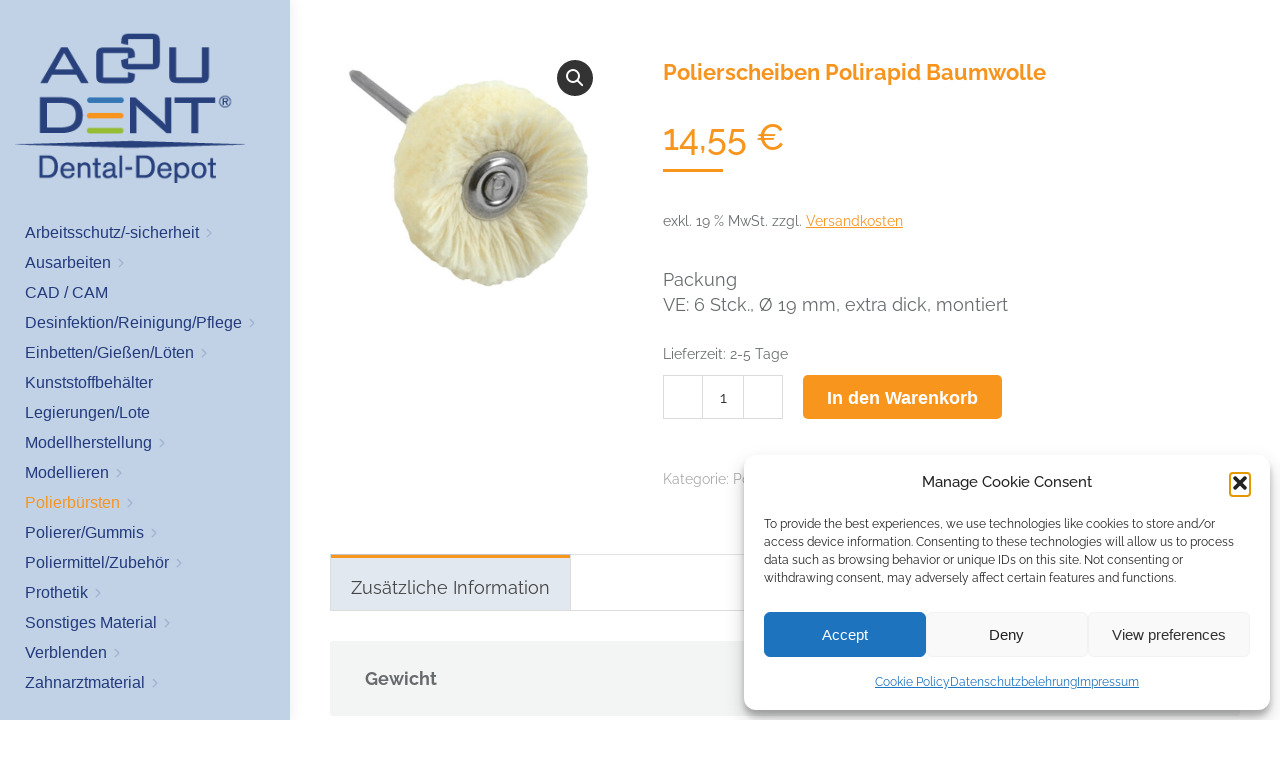

--- FILE ---
content_type: text/html; charset=UTF-8
request_url: https://www.accu-dent.de/produkt/polierscheibenpolirapidbaumwolle-100530/
body_size: 29303
content:
<!DOCTYPE html>
<!--[if !(IE 6) | !(IE 7) | !(IE 8)  ]><!-->
<html lang="de" class="no-js">
<!--<![endif]-->
<head>
	<meta charset="UTF-8" />
				<meta name="viewport" content="width=device-width, initial-scale=1, maximum-scale=1, user-scalable=0"/>
			<meta name="theme-color" content="#f7951d"/>	<link rel="profile" href="https://gmpg.org/xfn/11" />
		<script type="text/javascript">
		/* Google Analytics Opt-Out by WP-Buddy | https://wp-buddy.com/products/plugins/google-analytics-opt-out */
						var gaoop_property = 'UA-5954603-47';
		var gaoop_disable_strs = ['ga-disable-' + gaoop_property];
				for (var index = 0; index < disableStrs.length; index++) {
			if (document.cookie.indexOf(disableStrs[index] + '=true') > -1) {
				window[disableStrs[index]] = true; // for Monster Insights
			}
		}

		function gaoop_analytics_optout() {
			for (var index = 0; index < disableStrs.length; index++) {
				document.cookie = disableStrs[index] + '=true; expires=Thu, 31 Dec 2099 23:59:59 UTC; SameSite=Strict; path=/';
				window[disableStrs[index]] = true; // for Monster Insights
			}
			alert('Danke. Wir haben ein Cookie gesetzt, das verhindert, dass Google Analytics bei Ihrem nächsten Besuch Daten erfasst.');		}
			</script>
	<meta name='robots' content='index, follow, max-image-preview:large, max-snippet:-1, max-video-preview:-1' />

	<!-- This site is optimized with the Yoast SEO plugin v26.7 - https://yoast.com/wordpress/plugins/seo/ -->
	<title>Polierscheiben Polirapid Baumwolle  - ACCU DENT</title>
	<link rel="canonical" href="https://www.accu-dent.de/produkt/polierscheibenpolirapidbaumwolle-100530/" />
	<meta property="og:locale" content="de_DE" />
	<meta property="og:type" content="article" />
	<meta property="og:title" content="Polierscheiben Polirapid Baumwolle  - ACCU DENT" />
	<meta property="og:description" content="VE: 6 Stck., Ø 19 mm, extra dick, montiert" />
	<meta property="og:url" content="https://www.accu-dent.de/produkt/polierscheibenpolirapidbaumwolle-100530/" />
	<meta property="og:site_name" content="ACCU DENT" />
	<meta property="article:modified_time" content="2024-04-08T20:00:13+00:00" />
	<meta name="twitter:card" content="summary_large_image" />
	<script type="application/ld+json" class="yoast-schema-graph">{"@context":"https://schema.org","@graph":[{"@type":"WebPage","@id":"https://www.accu-dent.de/produkt/polierscheibenpolirapidbaumwolle-100530/","url":"https://www.accu-dent.de/produkt/polierscheibenpolirapidbaumwolle-100530/","name":"Polierscheiben Polirapid Baumwolle - ACCU DENT","isPartOf":{"@id":"https://www.accu-dent.de/#website"},"primaryImageOfPage":{"@id":"https://www.accu-dent.de/produkt/polierscheibenpolirapidbaumwolle-100530/#primaryimage"},"image":{"@id":"https://www.accu-dent.de/produkt/polierscheibenpolirapidbaumwolle-100530/#primaryimage"},"thumbnailUrl":"https://www.accu-dent.de/wp-content/uploads/100530.jpg","datePublished":"2019-04-03T03:40:39+00:00","dateModified":"2024-04-08T20:00:13+00:00","breadcrumb":{"@id":"https://www.accu-dent.de/produkt/polierscheibenpolirapidbaumwolle-100530/#breadcrumb"},"inLanguage":"de","potentialAction":[{"@type":"ReadAction","target":["https://www.accu-dent.de/produkt/polierscheibenpolirapidbaumwolle-100530/"]}]},{"@type":"ImageObject","inLanguage":"de","@id":"https://www.accu-dent.de/produkt/polierscheibenpolirapidbaumwolle-100530/#primaryimage","url":"https://www.accu-dent.de/wp-content/uploads/100530.jpg","contentUrl":"https://www.accu-dent.de/wp-content/uploads/100530.jpg","width":600,"height":600},{"@type":"BreadcrumbList","@id":"https://www.accu-dent.de/produkt/polierscheibenpolirapidbaumwolle-100530/#breadcrumb","itemListElement":[{"@type":"ListItem","position":1,"name":"Home","item":"https://www.accu-dent.de/"},{"@type":"ListItem","position":2,"name":"Online-Shop","item":"https://www.accu-dent.de/shop/"},{"@type":"ListItem","position":3,"name":"Polierscheiben Polirapid Baumwolle"}]},{"@type":"WebSite","@id":"https://www.accu-dent.de/#website","url":"https://www.accu-dent.de/","name":"ACCU DENT","description":"Labor- &amp; Praxisbedarf","potentialAction":[{"@type":"SearchAction","target":{"@type":"EntryPoint","urlTemplate":"https://www.accu-dent.de/?s={search_term_string}"},"query-input":{"@type":"PropertyValueSpecification","valueRequired":true,"valueName":"search_term_string"}}],"inLanguage":"de"}]}</script>
	<!-- / Yoast SEO plugin. -->



<link rel="alternate" type="application/rss+xml" title="ACCU DENT &raquo; Feed" href="https://www.accu-dent.de/feed/" />
<link rel="alternate" type="application/rss+xml" title="ACCU DENT &raquo; Kommentar-Feed" href="https://www.accu-dent.de/comments/feed/" />
<link rel="alternate" title="oEmbed (JSON)" type="application/json+oembed" href="https://www.accu-dent.de/wp-json/oembed/1.0/embed?url=https%3A%2F%2Fwww.accu-dent.de%2Fprodukt%2Fpolierscheibenpolirapidbaumwolle-100530%2F" />
<link rel="alternate" title="oEmbed (XML)" type="text/xml+oembed" href="https://www.accu-dent.de/wp-json/oembed/1.0/embed?url=https%3A%2F%2Fwww.accu-dent.de%2Fprodukt%2Fpolierscheibenpolirapidbaumwolle-100530%2F&#038;format=xml" />
<style id='wp-img-auto-sizes-contain-inline-css'>
img:is([sizes=auto i],[sizes^="auto," i]){contain-intrinsic-size:3000px 1500px}
/*# sourceURL=wp-img-auto-sizes-contain-inline-css */
</style>
<style id='wp-emoji-styles-inline-css'>

	img.wp-smiley, img.emoji {
		display: inline !important;
		border: none !important;
		box-shadow: none !important;
		height: 1em !important;
		width: 1em !important;
		margin: 0 0.07em !important;
		vertical-align: -0.1em !important;
		background: none !important;
		padding: 0 !important;
	}
/*# sourceURL=wp-emoji-styles-inline-css */
</style>
<style id='wp-block-library-inline-css'>
:root{--wp-block-synced-color:#7a00df;--wp-block-synced-color--rgb:122,0,223;--wp-bound-block-color:var(--wp-block-synced-color);--wp-editor-canvas-background:#ddd;--wp-admin-theme-color:#007cba;--wp-admin-theme-color--rgb:0,124,186;--wp-admin-theme-color-darker-10:#006ba1;--wp-admin-theme-color-darker-10--rgb:0,107,160.5;--wp-admin-theme-color-darker-20:#005a87;--wp-admin-theme-color-darker-20--rgb:0,90,135;--wp-admin-border-width-focus:2px}@media (min-resolution:192dpi){:root{--wp-admin-border-width-focus:1.5px}}.wp-element-button{cursor:pointer}:root .has-very-light-gray-background-color{background-color:#eee}:root .has-very-dark-gray-background-color{background-color:#313131}:root .has-very-light-gray-color{color:#eee}:root .has-very-dark-gray-color{color:#313131}:root .has-vivid-green-cyan-to-vivid-cyan-blue-gradient-background{background:linear-gradient(135deg,#00d084,#0693e3)}:root .has-purple-crush-gradient-background{background:linear-gradient(135deg,#34e2e4,#4721fb 50%,#ab1dfe)}:root .has-hazy-dawn-gradient-background{background:linear-gradient(135deg,#faaca8,#dad0ec)}:root .has-subdued-olive-gradient-background{background:linear-gradient(135deg,#fafae1,#67a671)}:root .has-atomic-cream-gradient-background{background:linear-gradient(135deg,#fdd79a,#004a59)}:root .has-nightshade-gradient-background{background:linear-gradient(135deg,#330968,#31cdcf)}:root .has-midnight-gradient-background{background:linear-gradient(135deg,#020381,#2874fc)}:root{--wp--preset--font-size--normal:16px;--wp--preset--font-size--huge:42px}.has-regular-font-size{font-size:1em}.has-larger-font-size{font-size:2.625em}.has-normal-font-size{font-size:var(--wp--preset--font-size--normal)}.has-huge-font-size{font-size:var(--wp--preset--font-size--huge)}.has-text-align-center{text-align:center}.has-text-align-left{text-align:left}.has-text-align-right{text-align:right}.has-fit-text{white-space:nowrap!important}#end-resizable-editor-section{display:none}.aligncenter{clear:both}.items-justified-left{justify-content:flex-start}.items-justified-center{justify-content:center}.items-justified-right{justify-content:flex-end}.items-justified-space-between{justify-content:space-between}.screen-reader-text{border:0;clip-path:inset(50%);height:1px;margin:-1px;overflow:hidden;padding:0;position:absolute;width:1px;word-wrap:normal!important}.screen-reader-text:focus{background-color:#ddd;clip-path:none;color:#444;display:block;font-size:1em;height:auto;left:5px;line-height:normal;padding:15px 23px 14px;text-decoration:none;top:5px;width:auto;z-index:100000}html :where(.has-border-color){border-style:solid}html :where([style*=border-top-color]){border-top-style:solid}html :where([style*=border-right-color]){border-right-style:solid}html :where([style*=border-bottom-color]){border-bottom-style:solid}html :where([style*=border-left-color]){border-left-style:solid}html :where([style*=border-width]){border-style:solid}html :where([style*=border-top-width]){border-top-style:solid}html :where([style*=border-right-width]){border-right-style:solid}html :where([style*=border-bottom-width]){border-bottom-style:solid}html :where([style*=border-left-width]){border-left-style:solid}html :where(img[class*=wp-image-]){height:auto;max-width:100%}:where(figure){margin:0 0 1em}html :where(.is-position-sticky){--wp-admin--admin-bar--position-offset:var(--wp-admin--admin-bar--height,0px)}@media screen and (max-width:600px){html :where(.is-position-sticky){--wp-admin--admin-bar--position-offset:0px}}

/*# sourceURL=wp-block-library-inline-css */
</style><link rel='stylesheet' id='wc-blocks-style-css' href='https://www.accu-dent.de/wp-content/plugins/woocommerce/assets/client/blocks/wc-blocks.css?ver=wc-10.4.3' media='all' />
<style id='global-styles-inline-css'>
:root{--wp--preset--aspect-ratio--square: 1;--wp--preset--aspect-ratio--4-3: 4/3;--wp--preset--aspect-ratio--3-4: 3/4;--wp--preset--aspect-ratio--3-2: 3/2;--wp--preset--aspect-ratio--2-3: 2/3;--wp--preset--aspect-ratio--16-9: 16/9;--wp--preset--aspect-ratio--9-16: 9/16;--wp--preset--color--black: #000000;--wp--preset--color--cyan-bluish-gray: #abb8c3;--wp--preset--color--white: #FFF;--wp--preset--color--pale-pink: #f78da7;--wp--preset--color--vivid-red: #cf2e2e;--wp--preset--color--luminous-vivid-orange: #ff6900;--wp--preset--color--luminous-vivid-amber: #fcb900;--wp--preset--color--light-green-cyan: #7bdcb5;--wp--preset--color--vivid-green-cyan: #00d084;--wp--preset--color--pale-cyan-blue: #8ed1fc;--wp--preset--color--vivid-cyan-blue: #0693e3;--wp--preset--color--vivid-purple: #9b51e0;--wp--preset--color--accent: #f7951d;--wp--preset--color--dark-gray: #111;--wp--preset--color--light-gray: #767676;--wp--preset--gradient--vivid-cyan-blue-to-vivid-purple: linear-gradient(135deg,rgb(6,147,227) 0%,rgb(155,81,224) 100%);--wp--preset--gradient--light-green-cyan-to-vivid-green-cyan: linear-gradient(135deg,rgb(122,220,180) 0%,rgb(0,208,130) 100%);--wp--preset--gradient--luminous-vivid-amber-to-luminous-vivid-orange: linear-gradient(135deg,rgb(252,185,0) 0%,rgb(255,105,0) 100%);--wp--preset--gradient--luminous-vivid-orange-to-vivid-red: linear-gradient(135deg,rgb(255,105,0) 0%,rgb(207,46,46) 100%);--wp--preset--gradient--very-light-gray-to-cyan-bluish-gray: linear-gradient(135deg,rgb(238,238,238) 0%,rgb(169,184,195) 100%);--wp--preset--gradient--cool-to-warm-spectrum: linear-gradient(135deg,rgb(74,234,220) 0%,rgb(151,120,209) 20%,rgb(207,42,186) 40%,rgb(238,44,130) 60%,rgb(251,105,98) 80%,rgb(254,248,76) 100%);--wp--preset--gradient--blush-light-purple: linear-gradient(135deg,rgb(255,206,236) 0%,rgb(152,150,240) 100%);--wp--preset--gradient--blush-bordeaux: linear-gradient(135deg,rgb(254,205,165) 0%,rgb(254,45,45) 50%,rgb(107,0,62) 100%);--wp--preset--gradient--luminous-dusk: linear-gradient(135deg,rgb(255,203,112) 0%,rgb(199,81,192) 50%,rgb(65,88,208) 100%);--wp--preset--gradient--pale-ocean: linear-gradient(135deg,rgb(255,245,203) 0%,rgb(182,227,212) 50%,rgb(51,167,181) 100%);--wp--preset--gradient--electric-grass: linear-gradient(135deg,rgb(202,248,128) 0%,rgb(113,206,126) 100%);--wp--preset--gradient--midnight: linear-gradient(135deg,rgb(2,3,129) 0%,rgb(40,116,252) 100%);--wp--preset--font-size--small: 13px;--wp--preset--font-size--medium: 20px;--wp--preset--font-size--large: 36px;--wp--preset--font-size--x-large: 42px;--wp--preset--spacing--20: 0.44rem;--wp--preset--spacing--30: 0.67rem;--wp--preset--spacing--40: 1rem;--wp--preset--spacing--50: 1.5rem;--wp--preset--spacing--60: 2.25rem;--wp--preset--spacing--70: 3.38rem;--wp--preset--spacing--80: 5.06rem;--wp--preset--shadow--natural: 6px 6px 9px rgba(0, 0, 0, 0.2);--wp--preset--shadow--deep: 12px 12px 50px rgba(0, 0, 0, 0.4);--wp--preset--shadow--sharp: 6px 6px 0px rgba(0, 0, 0, 0.2);--wp--preset--shadow--outlined: 6px 6px 0px -3px rgb(255, 255, 255), 6px 6px rgb(0, 0, 0);--wp--preset--shadow--crisp: 6px 6px 0px rgb(0, 0, 0);}:where(.is-layout-flex){gap: 0.5em;}:where(.is-layout-grid){gap: 0.5em;}body .is-layout-flex{display: flex;}.is-layout-flex{flex-wrap: wrap;align-items: center;}.is-layout-flex > :is(*, div){margin: 0;}body .is-layout-grid{display: grid;}.is-layout-grid > :is(*, div){margin: 0;}:where(.wp-block-columns.is-layout-flex){gap: 2em;}:where(.wp-block-columns.is-layout-grid){gap: 2em;}:where(.wp-block-post-template.is-layout-flex){gap: 1.25em;}:where(.wp-block-post-template.is-layout-grid){gap: 1.25em;}.has-black-color{color: var(--wp--preset--color--black) !important;}.has-cyan-bluish-gray-color{color: var(--wp--preset--color--cyan-bluish-gray) !important;}.has-white-color{color: var(--wp--preset--color--white) !important;}.has-pale-pink-color{color: var(--wp--preset--color--pale-pink) !important;}.has-vivid-red-color{color: var(--wp--preset--color--vivid-red) !important;}.has-luminous-vivid-orange-color{color: var(--wp--preset--color--luminous-vivid-orange) !important;}.has-luminous-vivid-amber-color{color: var(--wp--preset--color--luminous-vivid-amber) !important;}.has-light-green-cyan-color{color: var(--wp--preset--color--light-green-cyan) !important;}.has-vivid-green-cyan-color{color: var(--wp--preset--color--vivid-green-cyan) !important;}.has-pale-cyan-blue-color{color: var(--wp--preset--color--pale-cyan-blue) !important;}.has-vivid-cyan-blue-color{color: var(--wp--preset--color--vivid-cyan-blue) !important;}.has-vivid-purple-color{color: var(--wp--preset--color--vivid-purple) !important;}.has-black-background-color{background-color: var(--wp--preset--color--black) !important;}.has-cyan-bluish-gray-background-color{background-color: var(--wp--preset--color--cyan-bluish-gray) !important;}.has-white-background-color{background-color: var(--wp--preset--color--white) !important;}.has-pale-pink-background-color{background-color: var(--wp--preset--color--pale-pink) !important;}.has-vivid-red-background-color{background-color: var(--wp--preset--color--vivid-red) !important;}.has-luminous-vivid-orange-background-color{background-color: var(--wp--preset--color--luminous-vivid-orange) !important;}.has-luminous-vivid-amber-background-color{background-color: var(--wp--preset--color--luminous-vivid-amber) !important;}.has-light-green-cyan-background-color{background-color: var(--wp--preset--color--light-green-cyan) !important;}.has-vivid-green-cyan-background-color{background-color: var(--wp--preset--color--vivid-green-cyan) !important;}.has-pale-cyan-blue-background-color{background-color: var(--wp--preset--color--pale-cyan-blue) !important;}.has-vivid-cyan-blue-background-color{background-color: var(--wp--preset--color--vivid-cyan-blue) !important;}.has-vivid-purple-background-color{background-color: var(--wp--preset--color--vivid-purple) !important;}.has-black-border-color{border-color: var(--wp--preset--color--black) !important;}.has-cyan-bluish-gray-border-color{border-color: var(--wp--preset--color--cyan-bluish-gray) !important;}.has-white-border-color{border-color: var(--wp--preset--color--white) !important;}.has-pale-pink-border-color{border-color: var(--wp--preset--color--pale-pink) !important;}.has-vivid-red-border-color{border-color: var(--wp--preset--color--vivid-red) !important;}.has-luminous-vivid-orange-border-color{border-color: var(--wp--preset--color--luminous-vivid-orange) !important;}.has-luminous-vivid-amber-border-color{border-color: var(--wp--preset--color--luminous-vivid-amber) !important;}.has-light-green-cyan-border-color{border-color: var(--wp--preset--color--light-green-cyan) !important;}.has-vivid-green-cyan-border-color{border-color: var(--wp--preset--color--vivid-green-cyan) !important;}.has-pale-cyan-blue-border-color{border-color: var(--wp--preset--color--pale-cyan-blue) !important;}.has-vivid-cyan-blue-border-color{border-color: var(--wp--preset--color--vivid-cyan-blue) !important;}.has-vivid-purple-border-color{border-color: var(--wp--preset--color--vivid-purple) !important;}.has-vivid-cyan-blue-to-vivid-purple-gradient-background{background: var(--wp--preset--gradient--vivid-cyan-blue-to-vivid-purple) !important;}.has-light-green-cyan-to-vivid-green-cyan-gradient-background{background: var(--wp--preset--gradient--light-green-cyan-to-vivid-green-cyan) !important;}.has-luminous-vivid-amber-to-luminous-vivid-orange-gradient-background{background: var(--wp--preset--gradient--luminous-vivid-amber-to-luminous-vivid-orange) !important;}.has-luminous-vivid-orange-to-vivid-red-gradient-background{background: var(--wp--preset--gradient--luminous-vivid-orange-to-vivid-red) !important;}.has-very-light-gray-to-cyan-bluish-gray-gradient-background{background: var(--wp--preset--gradient--very-light-gray-to-cyan-bluish-gray) !important;}.has-cool-to-warm-spectrum-gradient-background{background: var(--wp--preset--gradient--cool-to-warm-spectrum) !important;}.has-blush-light-purple-gradient-background{background: var(--wp--preset--gradient--blush-light-purple) !important;}.has-blush-bordeaux-gradient-background{background: var(--wp--preset--gradient--blush-bordeaux) !important;}.has-luminous-dusk-gradient-background{background: var(--wp--preset--gradient--luminous-dusk) !important;}.has-pale-ocean-gradient-background{background: var(--wp--preset--gradient--pale-ocean) !important;}.has-electric-grass-gradient-background{background: var(--wp--preset--gradient--electric-grass) !important;}.has-midnight-gradient-background{background: var(--wp--preset--gradient--midnight) !important;}.has-small-font-size{font-size: var(--wp--preset--font-size--small) !important;}.has-medium-font-size{font-size: var(--wp--preset--font-size--medium) !important;}.has-large-font-size{font-size: var(--wp--preset--font-size--large) !important;}.has-x-large-font-size{font-size: var(--wp--preset--font-size--x-large) !important;}
/*# sourceURL=global-styles-inline-css */
</style>

<style id='classic-theme-styles-inline-css'>
/*! This file is auto-generated */
.wp-block-button__link{color:#fff;background-color:#32373c;border-radius:9999px;box-shadow:none;text-decoration:none;padding:calc(.667em + 2px) calc(1.333em + 2px);font-size:1.125em}.wp-block-file__button{background:#32373c;color:#fff;text-decoration:none}
/*# sourceURL=/wp-includes/css/classic-themes.min.css */
</style>
<link rel='stylesheet' id='wp-components-css' href='https://www.accu-dent.de/wp-includes/css/dist/components/style.min.css?ver=003db4ab71802d2b4b8425099e7ab42d' media='all' />
<link rel='stylesheet' id='wp-preferences-css' href='https://www.accu-dent.de/wp-includes/css/dist/preferences/style.min.css?ver=003db4ab71802d2b4b8425099e7ab42d' media='all' />
<link rel='stylesheet' id='wp-block-editor-css' href='https://www.accu-dent.de/wp-includes/css/dist/block-editor/style.min.css?ver=003db4ab71802d2b4b8425099e7ab42d' media='all' />
<link rel='stylesheet' id='popup-maker-block-library-style-css' href='https://www.accu-dent.de/wp-content/plugins/popup-maker/dist/packages/block-library-style.css?ver=dbea705cfafe089d65f1' media='all' />
<link rel='stylesheet' id='formcraft-common-css' href='https://www.accu-dent.de/wp-content/plugins/formcraft3/dist/formcraft-common.css?ver=3.9.12' media='all' />
<link rel='stylesheet' id='formcraft-form-css' href='https://www.accu-dent.de/wp-content/plugins/formcraft3/dist/form.css?ver=3.9.12' media='all' />
<link rel='stylesheet' id='sr7css-css' href='//www.accu-dent.de/wp-content/plugins/revslider/public/css/sr7.css?ver=6.7.40' media='all' />
<link rel='stylesheet' id='photoswipe-css' href='https://www.accu-dent.de/wp-content/plugins/woocommerce/assets/css/photoswipe/photoswipe.min.css?ver=10.4.3' media='all' />
<link rel='stylesheet' id='photoswipe-default-skin-css' href='https://www.accu-dent.de/wp-content/plugins/woocommerce/assets/css/photoswipe/default-skin/default-skin.min.css?ver=10.4.3' media='all' />
<style id='woocommerce-inline-inline-css'>
.woocommerce form .form-row .required { visibility: visible; }
/*# sourceURL=woocommerce-inline-inline-css */
</style>
<link rel='stylesheet' id='cmplz-general-css' href='https://www.accu-dent.de/wp-content/plugins/complianz-gdpr/assets/css/cookieblocker.min.css?ver=1766361313' media='all' />
<link rel='stylesheet' id='the7-font-css' href='https://www.accu-dent.de/wp-content/themes/dt-the7/fonts/icomoon-the7-font/icomoon-the7-font.min.css?ver=14.0.1.1' media='all' />
<link rel='stylesheet' id='the7-awesome-fonts-css' href='https://www.accu-dent.de/wp-content/themes/dt-the7/fonts/FontAwesome/css/all.min.css?ver=14.0.1.1' media='all' />
<link rel='stylesheet' id='the7-awesome-fonts-back-css' href='https://www.accu-dent.de/wp-content/themes/dt-the7/fonts/FontAwesome/back-compat.min.css?ver=14.0.1.1' media='all' />
<link rel='stylesheet' id='the7-Defaults-css' href='https://www.accu-dent.de/wp-content/uploads/smile_fonts/Defaults/Defaults.css?ver=003db4ab71802d2b4b8425099e7ab42d' media='all' />
<link rel='stylesheet' id='dt-web-fonts-css' href='//www.accu-dent.de/wp-content/uploads/omgf/dt-web-fonts/dt-web-fonts.css?ver=1693967198' media='all' />
<link rel='stylesheet' id='dt-main-css' href='https://www.accu-dent.de/wp-content/themes/dt-the7/css/main.min.css?ver=14.0.1.1' media='all' />
<style id='dt-main-inline-css'>
body #load {
  display: block;
  height: 100%;
  overflow: hidden;
  position: fixed;
  width: 100%;
  z-index: 9901;
  opacity: 1;
  visibility: visible;
  transition: all .35s ease-out;
}
.load-wrap {
  width: 100%;
  height: 100%;
  background-position: center center;
  background-repeat: no-repeat;
  text-align: center;
  display: -ms-flexbox;
  display: -ms-flex;
  display: flex;
  -ms-align-items: center;
  -ms-flex-align: center;
  align-items: center;
  -ms-flex-flow: column wrap;
  flex-flow: column wrap;
  -ms-flex-pack: center;
  -ms-justify-content: center;
  justify-content: center;
}
.load-wrap > svg {
  position: absolute;
  top: 50%;
  left: 50%;
  transform: translate(-50%,-50%);
}
#load {
  background: var(--the7-elementor-beautiful-loading-bg,rgba(255,255,255,0.96));
  --the7-beautiful-spinner-color2: var(--the7-beautiful-spinner-color,#f8951e);
}

/*# sourceURL=dt-main-inline-css */
</style>
<link rel='stylesheet' id='the7-custom-scrollbar-css' href='https://www.accu-dent.de/wp-content/themes/dt-the7/lib/custom-scrollbar/custom-scrollbar.min.css?ver=14.0.1.1' media='all' />
<link rel='stylesheet' id='the7-wpbakery-css' href='https://www.accu-dent.de/wp-content/themes/dt-the7/css/wpbakery.min.css?ver=14.0.1.1' media='all' />
<link rel='stylesheet' id='woocommerce-gzd-layout-css' href='https://www.accu-dent.de/wp-content/plugins/woocommerce-germanized/build/static/layout-styles.css?ver=3.20.5' media='all' />
<style id='woocommerce-gzd-layout-inline-css'>
.woocommerce-checkout .shop_table { background-color: #eeeeee; } .product p.deposit-packaging-type { font-size: 1.25em !important; } p.woocommerce-shipping-destination { display: none; }
                .wc-gzd-nutri-score-value-a {
                    background: url(https://www.accu-dent.de/wp-content/plugins/woocommerce-germanized/assets/images/nutri-score-a.svg) no-repeat;
                }
                .wc-gzd-nutri-score-value-b {
                    background: url(https://www.accu-dent.de/wp-content/plugins/woocommerce-germanized/assets/images/nutri-score-b.svg) no-repeat;
                }
                .wc-gzd-nutri-score-value-c {
                    background: url(https://www.accu-dent.de/wp-content/plugins/woocommerce-germanized/assets/images/nutri-score-c.svg) no-repeat;
                }
                .wc-gzd-nutri-score-value-d {
                    background: url(https://www.accu-dent.de/wp-content/plugins/woocommerce-germanized/assets/images/nutri-score-d.svg) no-repeat;
                }
                .wc-gzd-nutri-score-value-e {
                    background: url(https://www.accu-dent.de/wp-content/plugins/woocommerce-germanized/assets/images/nutri-score-e.svg) no-repeat;
                }
            
/*# sourceURL=woocommerce-gzd-layout-inline-css */
</style>
<link rel='stylesheet' id='the7-core-css' href='https://www.accu-dent.de/wp-content/plugins/dt-the7-core/assets/css/post-type.min.css?ver=2.7.12' media='all' />
<link rel='stylesheet' id='the7-css-vars-css' href='https://www.accu-dent.de/wp-content/uploads/the7-css/css-vars.css?ver=d79810383d3a' media='all' />
<link rel='stylesheet' id='dt-custom-css' href='https://www.accu-dent.de/wp-content/uploads/the7-css/custom.css?ver=d79810383d3a' media='all' />
<link rel='stylesheet' id='wc-dt-custom-css' href='https://www.accu-dent.de/wp-content/uploads/the7-css/compatibility/wc-dt-custom.css?ver=d79810383d3a' media='all' />
<link rel='stylesheet' id='dt-media-css' href='https://www.accu-dent.de/wp-content/uploads/the7-css/media.css?ver=d79810383d3a' media='all' />
<link rel='stylesheet' id='the7-mega-menu-css' href='https://www.accu-dent.de/wp-content/uploads/the7-css/mega-menu.css?ver=d79810383d3a' media='all' />
<link rel='stylesheet' id='the7-elements-albums-portfolio-css' href='https://www.accu-dent.de/wp-content/uploads/the7-css/the7-elements-albums-portfolio.css?ver=d79810383d3a' media='all' />
<link rel='stylesheet' id='the7-elements-css' href='https://www.accu-dent.de/wp-content/uploads/the7-css/post-type-dynamic.css?ver=d79810383d3a' media='all' />
<link rel='stylesheet' id='style-css' href='https://www.accu-dent.de/wp-content/themes/ota/style.css?ver=14.0.1.1' media='all' />
<script src="https://www.accu-dent.de/wp-includes/js/jquery/jquery.min.js?ver=3.7.1" id="jquery-core-js"></script>
<script src="https://www.accu-dent.de/wp-includes/js/jquery/jquery-migrate.min.js?ver=3.4.1" id="jquery-migrate-js"></script>
<script src="//www.accu-dent.de/wp-content/plugins/revslider/public/js/libs/tptools.js?ver=6.7.40" id="tp-tools-js" async data-wp-strategy="async"></script>
<script src="//www.accu-dent.de/wp-content/plugins/revslider/public/js/sr7.js?ver=6.7.40" id="sr7-js" async data-wp-strategy="async"></script>
<script src="https://www.accu-dent.de/wp-content/plugins/woocommerce-incremental-product-quantities/assets/js/ipq_input_value_validation.js?ver=003db4ab71802d2b4b8425099e7ab42d" id="ipq_validation-js"></script>
<script src="https://www.accu-dent.de/wp-content/plugins/woocommerce/assets/js/jquery-blockui/jquery.blockUI.min.js?ver=2.7.0-wc.10.4.3" id="wc-jquery-blockui-js" data-wp-strategy="defer"></script>
<script id="wc-add-to-cart-js-extra">
var wc_add_to_cart_params = {"ajax_url":"/wp-admin/admin-ajax.php","wc_ajax_url":"/?wc-ajax=%%endpoint%%","i18n_view_cart":"View cart","cart_url":"https://www.accu-dent.de/warenkorb/","is_cart":"","cart_redirect_after_add":"no"};
//# sourceURL=wc-add-to-cart-js-extra
</script>
<script src="https://www.accu-dent.de/wp-content/plugins/woocommerce/assets/js/frontend/add-to-cart.min.js?ver=10.4.3" id="wc-add-to-cart-js" data-wp-strategy="defer"></script>
<script src="https://www.accu-dent.de/wp-content/plugins/woocommerce/assets/js/zoom/jquery.zoom.min.js?ver=1.7.21-wc.10.4.3" id="wc-zoom-js" defer data-wp-strategy="defer"></script>
<script src="https://www.accu-dent.de/wp-content/plugins/woocommerce/assets/js/flexslider/jquery.flexslider.min.js?ver=2.7.2-wc.10.4.3" id="wc-flexslider-js" defer data-wp-strategy="defer"></script>
<script src="https://www.accu-dent.de/wp-content/plugins/woocommerce/assets/js/photoswipe/photoswipe.min.js?ver=4.1.1-wc.10.4.3" id="wc-photoswipe-js" defer data-wp-strategy="defer"></script>
<script src="https://www.accu-dent.de/wp-content/plugins/woocommerce/assets/js/photoswipe/photoswipe-ui-default.min.js?ver=4.1.1-wc.10.4.3" id="wc-photoswipe-ui-default-js" defer data-wp-strategy="defer"></script>
<script id="wc-single-product-js-extra">
var wc_single_product_params = {"i18n_required_rating_text":"Bitte w\u00e4hlen Sie eine Bewertung","i18n_rating_options":["1 von 5\u00a0Sternen","2 von 5\u00a0Sternen","3 von 5\u00a0Sternen","4 von 5\u00a0Sternen","5 von 5\u00a0Sternen"],"i18n_product_gallery_trigger_text":"Bildergalerie im Vollbildmodus anzeigen","review_rating_required":"yes","flexslider":{"rtl":false,"animation":"slide","smoothHeight":true,"directionNav":false,"controlNav":"thumbnails","slideshow":false,"animationSpeed":500,"animationLoop":false,"allowOneSlide":false},"zoom_enabled":"1","zoom_options":[],"photoswipe_enabled":"1","photoswipe_options":{"shareEl":false,"closeOnScroll":false,"history":false,"hideAnimationDuration":0,"showAnimationDuration":0},"flexslider_enabled":"1"};
//# sourceURL=wc-single-product-js-extra
</script>
<script src="https://www.accu-dent.de/wp-content/plugins/woocommerce/assets/js/frontend/single-product.min.js?ver=10.4.3" id="wc-single-product-js" defer data-wp-strategy="defer"></script>
<script src="https://www.accu-dent.de/wp-content/plugins/woocommerce/assets/js/js-cookie/js.cookie.min.js?ver=2.1.4-wc.10.4.3" id="wc-js-cookie-js" defer data-wp-strategy="defer"></script>
<script id="woocommerce-js-extra">
var woocommerce_params = {"ajax_url":"/wp-admin/admin-ajax.php","wc_ajax_url":"/?wc-ajax=%%endpoint%%","i18n_password_show":"Passwort anzeigen","i18n_password_hide":"Passwort ausblenden"};
//# sourceURL=woocommerce-js-extra
</script>
<script src="https://www.accu-dent.de/wp-content/plugins/woocommerce/assets/js/frontend/woocommerce.min.js?ver=10.4.3" id="woocommerce-js" defer data-wp-strategy="defer"></script>
<script src="https://www.accu-dent.de/wp-content/plugins/js_composer/assets/js/vendors/woocommerce-add-to-cart.js?ver=8.7.2" id="vc_woocommerce-add-to-cart-js-js"></script>
<script id="dt-above-fold-js-extra">
var dtLocal = {"themeUrl":"https://www.accu-dent.de/wp-content/themes/dt-the7","passText":"To view this protected post, enter the password below:","moreButtonText":{"loading":"Loading...","loadMore":"Load more"},"postID":"6606","ajaxurl":"https://www.accu-dent.de/wp-admin/admin-ajax.php","REST":{"baseUrl":"https://www.accu-dent.de/wp-json/the7/v1","endpoints":{"sendMail":"/send-mail"}},"contactMessages":{"required":"One or more fields have an error. Please check and try again.","terms":"Please accept the privacy policy.","fillTheCaptchaError":"Please, fill the captcha."},"captchaSiteKey":"","ajaxNonce":"7e013b6757","pageData":"","themeSettings":{"smoothScroll":"on","lazyLoading":false,"desktopHeader":{"height":""},"ToggleCaptionEnabled":"disabled","ToggleCaption":"Navigation","floatingHeader":{"showAfter":140,"showMenu":true,"height":60,"logo":{"showLogo":true,"html":"\u003Cimg class=\" preload-me\" src=\"https://www.accu-dent.de/wp-content/uploads/logo-accu-dent-1.png\" srcset=\"https://www.accu-dent.de/wp-content/uploads/logo-accu-dent-1.png 252w, https://www.accu-dent.de/wp-content/uploads/logo-accu-dent-1.png 252w\" width=\"252\" height=\"168\"   sizes=\"252px\" alt=\"ACCU DENT\" /\u003E","url":"https://www.accu-dent.de/"}},"topLine":{"floatingTopLine":{"logo":{"showLogo":false,"html":""}}},"mobileHeader":{"firstSwitchPoint":1040,"secondSwitchPoint":800,"firstSwitchPointHeight":60,"secondSwitchPointHeight":60,"mobileToggleCaptionEnabled":"disabled","mobileToggleCaption":"Menu"},"stickyMobileHeaderFirstSwitch":{"logo":{"html":"\u003Cimg class=\" preload-me\" src=\"https://www.accu-dent.de/wp-content/uploads/logo-accu-dent-1.png\" srcset=\"https://www.accu-dent.de/wp-content/uploads/logo-accu-dent-1.png 252w, https://www.accu-dent.de/wp-content/uploads/logo-accu-dent-1.png 252w\" width=\"252\" height=\"168\"   sizes=\"252px\" alt=\"ACCU DENT\" /\u003E"}},"stickyMobileHeaderSecondSwitch":{"logo":{"html":"\u003Cimg class=\" preload-me\" src=\"https://www.accu-dent.de/wp-content/uploads/logo-accu-dent-1.png\" srcset=\"https://www.accu-dent.de/wp-content/uploads/logo-accu-dent-1.png 252w, https://www.accu-dent.de/wp-content/uploads/logo-accu-dent-1.png 252w\" width=\"252\" height=\"168\"   sizes=\"252px\" alt=\"ACCU DENT\" /\u003E"}},"sidebar":{"switchPoint":970},"boxedWidth":"1280px"},"VCMobileScreenWidth":"768","wcCartFragmentHash":"83dab37e6d2bcb727e77e0b302496ec6"};
var dtShare = {"shareButtonText":{"facebook":"Share on Facebook","twitter":"Share on X","pinterest":"Pin it","linkedin":"Share on Linkedin","whatsapp":"Share on Whatsapp"},"overlayOpacity":"85"};
//# sourceURL=dt-above-fold-js-extra
</script>
<script src="https://www.accu-dent.de/wp-content/themes/dt-the7/js/above-the-fold.min.js?ver=14.0.1.1" id="dt-above-fold-js"></script>
<script id="wc-gzd-unit-price-observer-queue-js-extra">
var wc_gzd_unit_price_observer_queue_params = {"ajax_url":"/wp-admin/admin-ajax.php","wc_ajax_url":"/?wc-ajax=%%endpoint%%","refresh_unit_price_nonce":"f775c9eb89"};
//# sourceURL=wc-gzd-unit-price-observer-queue-js-extra
</script>
<script src="https://www.accu-dent.de/wp-content/plugins/woocommerce-germanized/build/static/unit-price-observer-queue.js?ver=3.20.5" id="wc-gzd-unit-price-observer-queue-js" defer data-wp-strategy="defer"></script>
<script src="https://www.accu-dent.de/wp-content/plugins/woocommerce/assets/js/accounting/accounting.min.js?ver=0.4.2" id="wc-accounting-js"></script>
<script id="wc-gzd-unit-price-observer-js-extra">
var wc_gzd_unit_price_observer_params = {"wrapper":".product","price_selector":{"p.price":{"is_total_price":false,"is_primary_selector":true,"quantity_selector":""}},"replace_price":"1","product_id":"6606","price_decimal_sep":",","price_thousand_sep":".","qty_selector":"input.quantity, input.qty","refresh_on_load":""};
//# sourceURL=wc-gzd-unit-price-observer-js-extra
</script>
<script src="https://www.accu-dent.de/wp-content/plugins/woocommerce-germanized/build/static/unit-price-observer.js?ver=3.20.5" id="wc-gzd-unit-price-observer-js" defer data-wp-strategy="defer"></script>
<script src="https://www.accu-dent.de/wp-content/themes/dt-the7/js/compatibility/woocommerce/woocommerce.min.js?ver=14.0.1.1" id="dt-woocommerce-js"></script>
<script></script><link rel="https://api.w.org/" href="https://www.accu-dent.de/wp-json/" /><link rel="alternate" title="JSON" type="application/json" href="https://www.accu-dent.de/wp-json/wp/v2/product/6606" /><link rel="EditURI" type="application/rsd+xml" title="RSD" href="https://www.accu-dent.de/xmlrpc.php?rsd" />

<link rel='shortlink' href='https://www.accu-dent.de/?p=6606' />
<style type="text/css">/** Google Analytics Opt Out Custom CSS **/.gaoop {color: #ffffff; line-height: 2; position: fixed; bottom: 0; left: 0; width: 100%; -webkit-box-shadow: 0 4px 15px rgba(0, 0, 0, 0.4); -moz-box-shadow: 0 4px 15px rgba(0, 0, 0, 0.4); box-shadow: 0 4px 15px rgba(0, 0, 0, 0.4); background-color: #0E90D2; padding: 1rem; margin: 0; display: flex; align-items: center; justify-content: space-between; } .gaoop-hidden {display: none; } .gaoop-checkbox:checked + .gaoop {width: auto; right: 0; left: auto; opacity: 0.5; ms-filter: "progid:DXImageTransform.Microsoft.Alpha(Opacity=50)"; filter: alpha(opacity=50); -moz-opacity: 0.5; -khtml-opacity: 0.5; } .gaoop-checkbox:checked + .gaoop .gaoop-close-icon {display: none; } .gaoop-checkbox:checked + .gaoop .gaoop-opt-out-content {display: none; } input.gaoop-checkbox {display: none; } .gaoop a {color: #67C2F0; text-decoration: none; } .gaoop a:hover {color: #ffffff; text-decoration: underline; } .gaoop-info-icon {margin: 0; padding: 0; cursor: pointer; } .gaoop svg {position: relative; margin: 0; padding: 0; width: auto; height: 25px; } .gaoop-close-icon {cursor: pointer; position: relative; opacity: 0.5; ms-filter: "progid:DXImageTransform.Microsoft.Alpha(Opacity=50)"; filter: alpha(opacity=50); -moz-opacity: 0.5; -khtml-opacity: 0.5; margin: 0; padding: 0; text-align: center; vertical-align: top; display: inline-block; } .gaoop-close-icon:hover {z-index: 1; opacity: 1; ms-filter: "progid:DXImageTransform.Microsoft.Alpha(Opacity=100)"; filter: alpha(opacity=100); -moz-opacity: 1; -khtml-opacity: 1; } .gaoop_closed .gaoop-opt-out-link, .gaoop_closed .gaoop-close-icon {display: none; } .gaoop_closed:hover {opacity: 1; ms-filter: "progid:DXImageTransform.Microsoft.Alpha(Opacity=100)"; filter: alpha(opacity=100); -moz-opacity: 1; -khtml-opacity: 1; } .gaoop_closed .gaoop-opt-out-content {display: none; } .gaoop_closed .gaoop-info-icon {width: 100%; } .gaoop-opt-out-content {display: inline-block; vertical-align: top; } </style>			<style>.cmplz-hidden {
					display: none !important;
				}</style>	<noscript><style>.woocommerce-product-gallery{ opacity: 1 !important; }</style></noscript>
	<meta name="generator" content="Powered by WPBakery Page Builder - drag and drop page builder for WordPress."/>


<meta name="generator" content="Powered by Slider Revolution 6.7.40 - responsive, Mobile-Friendly Slider Plugin for WordPress with comfortable drag and drop interface." />
<script type="text/javascript" id="the7-loader-script">
document.addEventListener("DOMContentLoaded", function(event) {
	var load = document.getElementById("load");
	if(!load.classList.contains('loader-removed')){
		var removeLoading = setTimeout(function() {
			load.className += " loader-removed";
		}, 300);
	}
});
</script>
		<link rel="icon" href="https://www.accu-dent.de/wp-content/uploads/favicon.ico" type="image/x-icon" sizes="16x16"/><script>
	window._tpt			??= {};
	window.SR7			??= {};
	_tpt.R				??= {};
	_tpt.R.fonts		??= {};
	_tpt.R.fonts.customFonts??= {};
	SR7.devMode			=  false;
	SR7.F 				??= {};
	SR7.G				??= {};
	SR7.LIB				??= {};
	SR7.E				??= {};
	SR7.E.gAddons		??= {};
	SR7.E.php 			??= {};
	SR7.E.nonce			= 'f3169b4dea';
	SR7.E.ajaxurl		= 'https://www.accu-dent.de/wp-admin/admin-ajax.php';
	SR7.E.resturl		= 'https://www.accu-dent.de/wp-json/';
	SR7.E.slug_path		= 'revslider/revslider.php';
	SR7.E.slug			= 'revslider';
	SR7.E.plugin_url	= 'https://www.accu-dent.de/wp-content/plugins/revslider/';
	SR7.E.wp_plugin_url = 'https://www.accu-dent.de/wp-content/plugins/';
	SR7.E.revision		= '6.7.40';
	SR7.E.fontBaseUrl	= '';
	SR7.G.breakPoints 	= [1240,1024,778,480];
	SR7.G.fSUVW 		= false;
	SR7.E.modules 		= ['module','page','slide','layer','draw','animate','srtools','canvas','defaults','carousel','navigation','media','modifiers','migration'];
	SR7.E.libs 			= ['WEBGL'];
	SR7.E.css 			= ['csslp','cssbtns','cssfilters','cssnav','cssmedia'];
	SR7.E.resources		= {};
	SR7.E.ytnc			= false;
	SR7.JSON			??= {};
/*! Slider Revolution 7.0 - Page Processor */
!function(){"use strict";window.SR7??={},window._tpt??={},SR7.version="Slider Revolution 6.7.16",_tpt.getMobileZoom=()=>_tpt.is_mobile?document.documentElement.clientWidth/window.innerWidth:1,_tpt.getWinDim=function(t){_tpt.screenHeightWithUrlBar??=window.innerHeight;let e=SR7.F?.modal?.visible&&SR7.M[SR7.F.module.getIdByAlias(SR7.F.modal.requested)];_tpt.scrollBar=window.innerWidth!==document.documentElement.clientWidth||e&&window.innerWidth!==e.c.module.clientWidth,_tpt.winW=_tpt.getMobileZoom()*window.innerWidth-(_tpt.scrollBar||"prepare"==t?_tpt.scrollBarW??_tpt.mesureScrollBar():0),_tpt.winH=_tpt.getMobileZoom()*window.innerHeight,_tpt.winWAll=document.documentElement.clientWidth},_tpt.getResponsiveLevel=function(t,e){return SR7.G.fSUVW?_tpt.closestGE(t,window.innerWidth):_tpt.closestGE(t,_tpt.winWAll)},_tpt.mesureScrollBar=function(){let t=document.createElement("div");return t.className="RSscrollbar-measure",t.style.width="100px",t.style.height="100px",t.style.overflow="scroll",t.style.position="absolute",t.style.top="-9999px",document.body.appendChild(t),_tpt.scrollBarW=t.offsetWidth-t.clientWidth,document.body.removeChild(t),_tpt.scrollBarW},_tpt.loadCSS=async function(t,e,s){return s?_tpt.R.fonts.required[e].status=1:(_tpt.R[e]??={},_tpt.R[e].status=1),new Promise(((i,n)=>{if(_tpt.isStylesheetLoaded(t))s?_tpt.R.fonts.required[e].status=2:_tpt.R[e].status=2,i();else{const o=document.createElement("link");o.rel="stylesheet";let l="text",r="css";o["type"]=l+"/"+r,o.href=t,o.onload=()=>{s?_tpt.R.fonts.required[e].status=2:_tpt.R[e].status=2,i()},o.onerror=()=>{s?_tpt.R.fonts.required[e].status=3:_tpt.R[e].status=3,n(new Error(`Failed to load CSS: ${t}`))},document.head.appendChild(o)}}))},_tpt.addContainer=function(t){const{tag:e="div",id:s,class:i,datas:n,textContent:o,iHTML:l}=t,r=document.createElement(e);if(s&&""!==s&&(r.id=s),i&&""!==i&&(r.className=i),n)for(const[t,e]of Object.entries(n))"style"==t?r.style.cssText=e:r.setAttribute(`data-${t}`,e);return o&&(r.textContent=o),l&&(r.innerHTML=l),r},_tpt.collector=function(){return{fragment:new DocumentFragment,add(t){var e=_tpt.addContainer(t);return this.fragment.appendChild(e),e},append(t){t.appendChild(this.fragment)}}},_tpt.isStylesheetLoaded=function(t){let e=t.split("?")[0];return Array.from(document.querySelectorAll('link[rel="stylesheet"], link[rel="preload"]')).some((t=>t.href.split("?")[0]===e))},_tpt.preloader={requests:new Map,preloaderTemplates:new Map,show:function(t,e){if(!e||!t)return;const{type:s,color:i}=e;if(s<0||"off"==s)return;const n=`preloader_${s}`;let o=this.preloaderTemplates.get(n);o||(o=this.build(s,i),this.preloaderTemplates.set(n,o)),this.requests.has(t)||this.requests.set(t,{count:0});const l=this.requests.get(t);clearTimeout(l.timer),l.count++,1===l.count&&(l.timer=setTimeout((()=>{l.preloaderClone=o.cloneNode(!0),l.anim&&l.anim.kill(),void 0!==_tpt.gsap?l.anim=_tpt.gsap.fromTo(l.preloaderClone,1,{opacity:0},{opacity:1}):l.preloaderClone.classList.add("sr7-fade-in"),t.appendChild(l.preloaderClone)}),150))},hide:function(t){if(!this.requests.has(t))return;const e=this.requests.get(t);e.count--,e.count<0&&(e.count=0),e.anim&&e.anim.kill(),0===e.count&&(clearTimeout(e.timer),e.preloaderClone&&(e.preloaderClone.classList.remove("sr7-fade-in"),e.anim=_tpt.gsap.to(e.preloaderClone,.3,{opacity:0,onComplete:function(){e.preloaderClone.remove()}})))},state:function(t){if(!this.requests.has(t))return!1;return this.requests.get(t).count>0},build:(t,e="#ffffff",s="")=>{if(t<0||"off"===t)return null;const i=parseInt(t);if(t="prlt"+i,isNaN(i))return null;if(_tpt.loadCSS(SR7.E.plugin_url+"public/css/preloaders/t"+i+".css","preloader_"+t),isNaN(i)||i<6){const n=`background-color:${e}`,o=1===i||2==i?n:"",l=3===i||4==i?n:"",r=_tpt.collector();["dot1","dot2","bounce1","bounce2","bounce3"].forEach((t=>r.add({tag:"div",class:t,datas:{style:l}})));const d=_tpt.addContainer({tag:"sr7-prl",class:`${t} ${s}`,datas:{style:o}});return r.append(d),d}{let n={};if(7===i){let t;e.startsWith("#")?(t=e.replace("#",""),t=`rgba(${parseInt(t.substring(0,2),16)}, ${parseInt(t.substring(2,4),16)}, ${parseInt(t.substring(4,6),16)}, `):e.startsWith("rgb")&&(t=e.slice(e.indexOf("(")+1,e.lastIndexOf(")")).split(",").map((t=>t.trim())),t=`rgba(${t[0]}, ${t[1]}, ${t[2]}, `),t&&(n.style=`border-top-color: ${t}0.65); border-bottom-color: ${t}0.15); border-left-color: ${t}0.65); border-right-color: ${t}0.15)`)}else 12===i&&(n.style=`background:${e}`);const o=[10,0,4,2,5,9,0,4,4,2][i-6],l=_tpt.collector(),r=l.add({tag:"div",class:"sr7-prl-inner",datas:n});Array.from({length:o}).forEach((()=>r.appendChild(l.add({tag:"span",datas:{style:`background:${e}`}}))));const d=_tpt.addContainer({tag:"sr7-prl",class:`${t} ${s}`});return l.append(d),d}}},SR7.preLoader={show:(t,e)=>{"off"!==(SR7.M[t]?.settings?.pLoader?.type??"off")&&_tpt.preloader.show(e||SR7.M[t].c.module,SR7.M[t]?.settings?.pLoader??{color:"#fff",type:10})},hide:(t,e)=>{"off"!==(SR7.M[t]?.settings?.pLoader?.type??"off")&&_tpt.preloader.hide(e||SR7.M[t].c.module)},state:(t,e)=>_tpt.preloader.state(e||SR7.M[t].c.module)},_tpt.prepareModuleHeight=function(t){window.SR7.M??={},window.SR7.M[t.id]??={},"ignore"==t.googleFont&&(SR7.E.ignoreGoogleFont=!0);let e=window.SR7.M[t.id];if(null==_tpt.scrollBarW&&_tpt.mesureScrollBar(),e.c??={},e.states??={},e.settings??={},e.settings.size??={},t.fixed&&(e.settings.fixed=!0),e.c.module=document.querySelector("sr7-module#"+t.id),e.c.adjuster=e.c.module.getElementsByTagName("sr7-adjuster")[0],e.c.content=e.c.module.getElementsByTagName("sr7-content")[0],"carousel"==t.type&&(e.c.carousel=e.c.content.getElementsByTagName("sr7-carousel")[0]),null==e.c.module||null==e.c.module)return;t.plType&&t.plColor&&(e.settings.pLoader={type:t.plType,color:t.plColor}),void 0===t.plType||"off"===t.plType||SR7.preLoader.state(t.id)&&SR7.preLoader.state(t.id,e.c.module)||SR7.preLoader.show(t.id,e.c.module),_tpt.winW||_tpt.getWinDim("prepare"),_tpt.getWinDim();let s=""+e.c.module.dataset?.modal;"modal"==s||"true"==s||"undefined"!==s&&"false"!==s||(e.settings.size.fullWidth=t.size.fullWidth,e.LEV??=_tpt.getResponsiveLevel(window.SR7.G.breakPoints,t.id),t.vpt=_tpt.fillArray(t.vpt,5),e.settings.vPort=t.vpt[e.LEV],void 0!==t.el&&"720"==t.el[4]&&t.gh[4]!==t.el[4]&&"960"==t.el[3]&&t.gh[3]!==t.el[3]&&"768"==t.el[2]&&t.gh[2]!==t.el[2]&&delete t.el,e.settings.size.height=null==t.el||null==t.el[e.LEV]||0==t.el[e.LEV]||"auto"==t.el[e.LEV]?_tpt.fillArray(t.gh,5,-1):_tpt.fillArray(t.el,5,-1),e.settings.size.width=_tpt.fillArray(t.gw,5,-1),e.settings.size.minHeight=_tpt.fillArray(t.mh??[0],5,-1),e.cacheSize={fullWidth:e.settings.size?.fullWidth,fullHeight:e.settings.size?.fullHeight},void 0!==t.off&&(t.off?.t&&(e.settings.size.m??={})&&(e.settings.size.m.t=t.off.t),t.off?.b&&(e.settings.size.m??={})&&(e.settings.size.m.b=t.off.b),t.off?.l&&(e.settings.size.p??={})&&(e.settings.size.p.l=t.off.l),t.off?.r&&(e.settings.size.p??={})&&(e.settings.size.p.r=t.off.r),e.offsetPrepared=!0),_tpt.updatePMHeight(t.id,t,!0))},_tpt.updatePMHeight=(t,e,s)=>{let i=SR7.M[t];var n=i.settings.size.fullWidth?_tpt.winW:i.c.module.parentNode.offsetWidth;n=0===n||isNaN(n)?_tpt.winW:n;let o=i.settings.size.width[i.LEV]||i.settings.size.width[i.LEV++]||i.settings.size.width[i.LEV--]||n,l=i.settings.size.height[i.LEV]||i.settings.size.height[i.LEV++]||i.settings.size.height[i.LEV--]||0,r=i.settings.size.minHeight[i.LEV]||i.settings.size.minHeight[i.LEV++]||i.settings.size.minHeight[i.LEV--]||0;if(l="auto"==l?0:l,l=parseInt(l),"carousel"!==e.type&&(n-=parseInt(e.onw??0)||0),i.MP=!i.settings.size.fullWidth&&n<o||_tpt.winW<o?Math.min(1,n/o):1,e.size.fullScreen||e.size.fullHeight){let t=parseInt(e.fho)||0,s=(""+e.fho).indexOf("%")>-1;e.newh=_tpt.winH-(s?_tpt.winH*t/100:t)}else e.newh=i.MP*Math.max(l,r);if(e.newh+=(parseInt(e.onh??0)||0)+(parseInt(e.carousel?.pt)||0)+(parseInt(e.carousel?.pb)||0),void 0!==e.slideduration&&(e.newh=Math.max(e.newh,parseInt(e.slideduration)/3)),e.shdw&&_tpt.buildShadow(e.id,e),i.c.adjuster.style.height=e.newh+"px",i.c.module.style.height=e.newh+"px",i.c.content.style.height=e.newh+"px",i.states.heightPrepared=!0,i.dims??={},i.dims.moduleRect=i.c.module.getBoundingClientRect(),i.c.content.style.left="-"+i.dims.moduleRect.left+"px",!i.settings.size.fullWidth)return s&&requestAnimationFrame((()=>{n!==i.c.module.parentNode.offsetWidth&&_tpt.updatePMHeight(e.id,e)})),void _tpt.bgStyle(e.id,e,window.innerWidth==_tpt.winW,!0);_tpt.bgStyle(e.id,e,window.innerWidth==_tpt.winW,!0),requestAnimationFrame((function(){s&&requestAnimationFrame((()=>{n!==i.c.module.parentNode.offsetWidth&&_tpt.updatePMHeight(e.id,e)}))})),i.earlyResizerFunction||(i.earlyResizerFunction=function(){requestAnimationFrame((function(){_tpt.getWinDim(),_tpt.moduleDefaults(e.id,e),_tpt.updateSlideBg(t,!0)}))},window.addEventListener("resize",i.earlyResizerFunction))},_tpt.buildShadow=function(t,e){let s=SR7.M[t];null==s.c.shadow&&(s.c.shadow=document.createElement("sr7-module-shadow"),s.c.shadow.classList.add("sr7-shdw-"+e.shdw),s.c.content.appendChild(s.c.shadow))},_tpt.bgStyle=async(t,e,s,i,n)=>{const o=SR7.M[t];if((e=e??o.settings).fixed&&!o.c.module.classList.contains("sr7-top-fixed")&&(o.c.module.classList.add("sr7-top-fixed"),o.c.module.style.position="fixed",o.c.module.style.width="100%",o.c.module.style.top="0px",o.c.module.style.left="0px",o.c.module.style.pointerEvents="none",o.c.module.style.zIndex=5e3,o.c.content.style.pointerEvents="none"),null==o.c.bgcanvas){let t=document.createElement("sr7-module-bg"),l=!1;if("string"==typeof e?.bg?.color&&e?.bg?.color.includes("{"))if(_tpt.gradient&&_tpt.gsap)e.bg.color=_tpt.gradient.convert(e.bg.color);else try{let t=JSON.parse(e.bg.color);(t?.orig||t?.string)&&(e.bg.color=JSON.parse(e.bg.color))}catch(t){return}let r="string"==typeof e?.bg?.color?e?.bg?.color||"transparent":e?.bg?.color?.string??e?.bg?.color?.orig??e?.bg?.color?.color??"transparent";if(t.style["background"+(String(r).includes("grad")?"":"Color")]=r,("transparent"!==r||n)&&(l=!0),o.offsetPrepared&&(t.style.visibility="hidden"),e?.bg?.image?.src&&(t.style.backgroundImage=`url(${e?.bg?.image.src})`,t.style.backgroundSize=""==(e.bg.image?.size??"")?"cover":e.bg.image.size,t.style.backgroundPosition=e.bg.image.position,t.style.backgroundRepeat=""==e.bg.image.repeat||null==e.bg.image.repeat?"no-repeat":e.bg.image.repeat,l=!0),!l)return;o.c.bgcanvas=t,e.size.fullWidth?t.style.width=_tpt.winW-(s&&_tpt.winH<document.body.offsetHeight?_tpt.scrollBarW:0)+"px":i&&(t.style.width=o.c.module.offsetWidth+"px"),e.sbt?.use?o.c.content.appendChild(o.c.bgcanvas):o.c.module.appendChild(o.c.bgcanvas)}o.c.bgcanvas.style.height=void 0!==e.newh?e.newh+"px":("carousel"==e.type?o.dims.module.h:o.dims.content.h)+"px",o.c.bgcanvas.style.left=!s&&e.sbt?.use||o.c.bgcanvas.closest("SR7-CONTENT")?"0px":"-"+(o?.dims?.moduleRect?.left??0)+"px"},_tpt.updateSlideBg=function(t,e){const s=SR7.M[t];let i=s.settings;s?.c?.bgcanvas&&(i.size.fullWidth?s.c.bgcanvas.style.width=_tpt.winW-(e&&_tpt.winH<document.body.offsetHeight?_tpt.scrollBarW:0)+"px":preparing&&(s.c.bgcanvas.style.width=s.c.module.offsetWidth+"px"))},_tpt.moduleDefaults=(t,e)=>{let s=SR7.M[t];null!=s&&null!=s.c&&null!=s.c.module&&(s.dims??={},s.dims.moduleRect=s.c.module.getBoundingClientRect(),s.c.content.style.left="-"+s.dims.moduleRect.left+"px",s.c.content.style.width=_tpt.winW-_tpt.scrollBarW+"px","carousel"==e.type&&(s.c.module.style.overflow="visible"),_tpt.bgStyle(t,e,window.innerWidth==_tpt.winW))},_tpt.getOffset=t=>{var e=t.getBoundingClientRect(),s=window.pageXOffset||document.documentElement.scrollLeft,i=window.pageYOffset||document.documentElement.scrollTop;return{top:e.top+i,left:e.left+s}},_tpt.fillArray=function(t,e){let s,i;t=Array.isArray(t)?t:[t];let n=Array(e),o=t.length;for(i=0;i<t.length;i++)n[i+(e-o)]=t[i],null==s&&"#"!==t[i]&&(s=t[i]);for(let t=0;t<e;t++)void 0!==n[t]&&"#"!=n[t]||(n[t]=s),s=n[t];return n},_tpt.closestGE=function(t,e){let s=Number.MAX_VALUE,i=-1;for(let n=0;n<t.length;n++)t[n]-1>=e&&t[n]-1-e<s&&(s=t[n]-1-e,i=n);return++i}}();</script>
<noscript><style> .wpb_animate_when_almost_visible { opacity: 1; }</style></noscript><style id='the7-custom-inline-css' type='text/css'>
/*breadcrumbs background color*/
.page-title .breadcrumbs {
background-color: rgba(0, 0, 0, 0.05);
}

.added_to_quote {margin-left:20px!important}
</style>
</head>
<body data-rsssl=1 data-cmplz=1 id="the7-body" class="wp-singular product-template-default single single-product postid-6606 wp-embed-responsive wp-theme-dt-the7 wp-child-theme-ota theme-dt-the7 the7-core-ver-2.7.12 woocommerce woocommerce-page woocommerce-no-js no-comments title-off dt-responsive-on header-side-left right-mobile-menu-close-icon ouside-menu-close-icon mobile-hamburger-close-bg-enable mobile-hamburger-close-bg-hover-enable  fade-medium-mobile-menu-close-icon fade-medium-menu-close-icon srcset-enabled btn-flat custom-btn-color custom-btn-hover-color floating-mobile-menu-icon first-switch-logo-center first-switch-menu-left second-switch-logo-center second-switch-menu-left layzr-loading-on no-avatars popup-message-style the7-ver-14.0.1.1 dt-fa-compatibility wpb-js-composer js-comp-ver-8.7.2 vc_responsive">
<!-- The7 14.0.1.1 -->
<div id="load" class="hourglass-loader">
	<div class="load-wrap"><style type="text/css">
    .the7-spinner {
        width: 60px;
        height: 72px;
        position: relative;
    }
    .the7-spinner > div {
        animation: spinner-animation 1.2s cubic-bezier(1, 1, 1, 1) infinite;
        width: 9px;
        left: 0;
        display: inline-block;
        position: absolute;
        background-color:var(--the7-beautiful-spinner-color2);
        height: 18px;
        top: 27px;
    }
    div.the7-spinner-animate-2 {
        animation-delay: 0.2s;
        left: 13px
    }
    div.the7-spinner-animate-3 {
        animation-delay: 0.4s;
        left: 26px
    }
    div.the7-spinner-animate-4 {
        animation-delay: 0.6s;
        left: 39px
    }
    div.the7-spinner-animate-5 {
        animation-delay: 0.8s;
        left: 52px
    }
    @keyframes spinner-animation {
        0% {
            top: 27px;
            height: 18px;
        }
        20% {
            top: 9px;
            height: 54px;
        }
        50% {
            top: 27px;
            height: 18px;
        }
        100% {
            top: 27px;
            height: 18px;
        }
    }
</style>

<div class="the7-spinner">
    <div class="the7-spinner-animate-1"></div>
    <div class="the7-spinner-animate-2"></div>
    <div class="the7-spinner-animate-3"></div>
    <div class="the7-spinner-animate-4"></div>
    <div class="the7-spinner-animate-5"></div>
</div></div>
</div>
<div id="page" >
	<a class="skip-link screen-reader-text" href="#content">Skip to content</a>

<div class="masthead side-header v-center content-left widgets full-height h-justify shadow-decoration shadow-mobile-header-decoration sub-sideways small-mobile-menu-icon mobile-menu-icon-bg-on mobile-menu-icon-hover-bg-on dt-parent-menu-clickable show-sub-menu-on-hover">
	

	<div class="top-bar top-bar-empty top-bar-line-hide">
	<div class="top-bar-bg" ></div>
	<div class="mini-widgets left-widgets"></div><div class="mini-widgets right-widgets"></div></div>

	<header class="header-bar" role="banner">

		<div class="branding">
	<div id="site-title" class="assistive-text">ACCU DENT</div>
	<div id="site-description" class="assistive-text">Labor- &amp; Praxisbedarf</div>
	<a class="same-logo" href="https://www.accu-dent.de/"><img class=" preload-me" src="https://www.accu-dent.de/wp-content/uploads/logo-accu-dent-1.png" srcset="https://www.accu-dent.de/wp-content/uploads/logo-accu-dent-1.png 252w, https://www.accu-dent.de/wp-content/uploads/logo-accu-dent-1.png 252w" width="252" height="168"   sizes="252px" alt="ACCU DENT" /></a></div>

		<ul id="primary-menu" class="main-nav underline-decoration upwards-line level-arrows-on outside-item-remove-margin"><li class="menu-item menu-item-type-taxonomy menu-item-object-product_cat menu-item-has-children menu-item-5884 first has-children depth-0 publish"><a href='https://www.accu-dent.de/produkt-kategorie/arbeitsschutzsicherheit/' data-level='1' aria-haspopup='true' aria-expanded='false'><span class="menu-item-text"><span class="menu-text">Arbeitsschutz/-sicherheit</span></span></a><ul class="sub-nav hover-style-bg level-arrows-on" role="group"><li class="menu-item menu-item-type-taxonomy menu-item-object-product_cat menu-item-has-children menu-item-5894 first has-children depth-1 publish"><a href='https://www.accu-dent.de/produkt-kategorie/arbeitsschutzsicherheit/schutzbekleidung/' data-level='2' aria-haspopup='true' aria-expanded='false'><span class="menu-item-text"><span class="menu-text">Schutzbekleidung</span></span></a><ul class="sub-nav hover-style-bg level-arrows-on" role="group"><li class="menu-item menu-item-type-taxonomy menu-item-object-product_cat menu-item-5899 first depth-2"><a href='https://www.accu-dent.de/produkt-kategorie/arbeitsschutzsicherheit/schutzbekleidung/schutzfuerkopf/' data-level='3'><span class="menu-item-text"><span class="menu-text">Schutz für Kopf</span></span></a></li> </ul></li> </ul></li> <li class="menu-item menu-item-type-taxonomy menu-item-object-product_cat menu-item-has-children menu-item-5902 has-children depth-0"><a href='https://www.accu-dent.de/produkt-kategorie/ausarbeiten/' data-level='1' aria-haspopup='true' aria-expanded='false'><span class="menu-item-text"><span class="menu-text">Ausarbeiten</span></span></a><ul class="sub-nav hover-style-bg level-arrows-on" role="group"><li class="menu-item menu-item-type-taxonomy menu-item-object-product_cat menu-item-5903 first depth-1"><a href='https://www.accu-dent.de/produkt-kategorie/ausarbeiten/filterbeutel/' data-level='2'><span class="menu-item-text"><span class="menu-text">Filterbeutel</span></span></a></li> <li class="menu-item menu-item-type-taxonomy menu-item-object-product_cat menu-item-5904 depth-1"><a href='https://www.accu-dent.de/produkt-kategorie/ausarbeiten/lupen/' data-level='2'><span class="menu-item-text"><span class="menu-text">Lupen</span></span></a></li> <li class="menu-item menu-item-type-taxonomy menu-item-object-product_cat menu-item-5905 depth-1"><a href='https://www.accu-dent.de/produkt-kategorie/ausarbeiten/messgeraete/' data-level='2'><span class="menu-item-text"><span class="menu-text">Messgeräte</span></span></a></li> <li class="menu-item menu-item-type-taxonomy menu-item-object-product_cat menu-item-5906 depth-1 publish"><a href='https://www.accu-dent.de/produkt-kategorie/ausarbeiten/occlusionsspray/' data-level='2'><span class="menu-item-text"><span class="menu-text">Occlusionsspray</span></span></a></li> <li class="menu-item menu-item-type-taxonomy menu-item-object-product_cat menu-item-has-children menu-item-5907 has-children depth-1"><a href='https://www.accu-dent.de/produkt-kategorie/ausarbeiten/rotierendeinstrumentezt/' data-level='2' aria-haspopup='true' aria-expanded='false'><span class="menu-item-text"><span class="menu-text">Rotierende Instrumente ZT</span></span></a><ul class="sub-nav hover-style-bg level-arrows-on" role="group"><li class="menu-item menu-item-type-taxonomy menu-item-object-product_cat menu-item-5908 first depth-2"><a href='https://www.accu-dent.de/produkt-kategorie/ausarbeiten/rotierendeinstrumentezt/diamanten/' data-level='3'><span class="menu-item-text"><span class="menu-text">Diamanten</span></span></a></li> <li class="menu-item menu-item-type-taxonomy menu-item-object-product_cat menu-item-5909 depth-2"><a href='https://www.accu-dent.de/produkt-kategorie/ausarbeiten/rotierendeinstrumentezt/diamanttrennscheiben/' data-level='3'><span class="menu-item-text"><span class="menu-text">Diamanttrennscheiben</span></span></a></li> <li class="menu-item menu-item-type-taxonomy menu-item-object-product_cat menu-item-5910 depth-2"><a href='https://www.accu-dent.de/produkt-kategorie/ausarbeiten/rotierendeinstrumentezt/fraesen/' data-level='3'><span class="menu-item-text"><span class="menu-text">Fräsen</span></span></a></li> <li class="menu-item menu-item-type-taxonomy menu-item-object-product_cat menu-item-5911 depth-2"><a href='https://www.accu-dent.de/produkt-kategorie/ausarbeiten/rotierendeinstrumentezt/fraestechnik/' data-level='3'><span class="menu-item-text"><span class="menu-text">Frästechnik</span></span></a></li> <li class="menu-item menu-item-type-taxonomy menu-item-object-product_cat menu-item-5912 depth-2"><a href='https://www.accu-dent.de/produkt-kategorie/ausarbeiten/rotierendeinstrumentezt/hartmetallfraeser/' data-level='3'><span class="menu-item-text"><span class="menu-text">Hartmetallfräser</span></span></a></li> <li class="menu-item menu-item-type-taxonomy menu-item-object-product_cat menu-item-5914 depth-2"><a href='https://www.accu-dent.de/produkt-kategorie/ausarbeiten/rotierendeinstrumentezt/rosenfissurenbohrer/' data-level='3'><span class="menu-item-text"><span class="menu-text">Rosen-/Fissurenbohrer</span></span></a></li> <li class="menu-item menu-item-type-taxonomy menu-item-object-product_cat menu-item-5915 depth-2"><a href='https://www.accu-dent.de/produkt-kategorie/ausarbeiten/rotierendeinstrumentezt/trennscheiben/' data-level='3'><span class="menu-item-text"><span class="menu-text">Trennscheiben</span></span></a></li> <li class="menu-item menu-item-type-taxonomy menu-item-object-product_cat menu-item-5916 depth-2 publish"><a href='https://www.accu-dent.de/produkt-kategorie/ausarbeiten/rotierendeinstrumentezt/zirkonbearbeitung/' data-level='3'><span class="menu-item-text"><span class="menu-text">Zirkon-Bearbeitung</span></span></a></li> </ul></li> </ul></li> <li class="menu-item menu-item-type-taxonomy menu-item-object-product_cat menu-item-5917 depth-0"><a href='https://www.accu-dent.de/produkt-kategorie/cadcam/' data-level='1'><span class="menu-item-text"><span class="menu-text">CAD / CAM</span></span></a></li> <li class="menu-item menu-item-type-taxonomy menu-item-object-product_cat menu-item-has-children menu-item-5920 has-children depth-0"><a href='https://www.accu-dent.de/produkt-kategorie/desinfektionreinigungpflege/' data-level='1' aria-haspopup='true' aria-expanded='false'><span class="menu-item-text"><span class="menu-text">Desinfektion/Reinigung/Pflege</span></span></a><ul class="sub-nav hover-style-bg level-arrows-on" role="group"><li class="menu-item menu-item-type-taxonomy menu-item-object-product_cat menu-item-5921 first depth-1"><a href='https://www.accu-dent.de/produkt-kategorie/desinfektionreinigungpflege/desinfektion/' data-level='2'><span class="menu-item-text"><span class="menu-text">Desinfektion</span></span></a></li> <li class="menu-item menu-item-type-taxonomy menu-item-object-product_cat menu-item-has-children menu-item-5922 has-children depth-1 publish"><a href='https://www.accu-dent.de/produkt-kategorie/desinfektionreinigungpflege/reinigen/' data-level='2' aria-haspopup='true' aria-expanded='false'><span class="menu-item-text"><span class="menu-text">Reinigen</span></span></a><ul class="sub-nav hover-style-bg level-arrows-on" role="group"><li class="menu-item menu-item-type-taxonomy menu-item-object-product_cat menu-item-5923 first depth-2"><a href='https://www.accu-dent.de/produkt-kategorie/desinfektionreinigungpflege/reinigen/handpflegereinigung/' data-level='3'><span class="menu-item-text"><span class="menu-text">Hand/-Pflege/-Reinigung</span></span></a></li> <li class="menu-item menu-item-type-taxonomy menu-item-object-product_cat menu-item-5924 depth-2"><a href='https://www.accu-dent.de/produkt-kategorie/desinfektionreinigungpflege/reinigen/lufterfrischer/' data-level='3'><span class="menu-item-text"><span class="menu-text">Lufterfrischer</span></span></a></li> <li class="menu-item menu-item-type-taxonomy menu-item-object-product_cat menu-item-5925 depth-2 publish"><a href='https://www.accu-dent.de/produkt-kategorie/desinfektionreinigungpflege/reinigen/microfasertuecher/' data-level='3'><span class="menu-item-text"><span class="menu-text">Microfasertücher</span></span></a></li> <li class="menu-item menu-item-type-taxonomy menu-item-object-product_cat menu-item-5926 depth-2"><a href='https://www.accu-dent.de/produkt-kategorie/desinfektionreinigungpflege/reinigen/reinigungsfluessigkeiten/' data-level='3'><span class="menu-item-text"><span class="menu-text">Reinigungsflüssigkeiten</span></span></a></li> <li class="menu-item menu-item-type-taxonomy menu-item-object-product_cat menu-item-5927 depth-2 publish"><a href='https://www.accu-dent.de/produkt-kategorie/desinfektionreinigungpflege/reinigen/reinigungszubehoer/' data-level='3'><span class="menu-item-text"><span class="menu-text">Reinigungszubehör</span></span></a></li> </ul></li> </ul></li> <li class="menu-item menu-item-type-taxonomy menu-item-object-product_cat menu-item-has-children menu-item-5928 has-children depth-0"><a href='https://www.accu-dent.de/produkt-kategorie/einbettengiessenloeten/' data-level='1' aria-haspopup='true' aria-expanded='false'><span class="menu-item-text"><span class="menu-text">Einbetten/Gießen/Löten</span></span></a><ul class="sub-nav hover-style-bg level-arrows-on" role="group"><li class="menu-item menu-item-type-taxonomy menu-item-object-product_cat menu-item-5930 first depth-1"><a href='https://www.accu-dent.de/produkt-kategorie/einbettengiessenloeten/gusstechnik/' data-level='2'><span class="menu-item-text"><span class="menu-text">Gusstechnik</span></span></a></li> <li class="menu-item menu-item-type-taxonomy menu-item-object-product_cat menu-item-5931 depth-1"><a href='https://www.accu-dent.de/produkt-kategorie/einbettengiessenloeten/hitzepaste/' data-level='2'><span class="menu-item-text"><span class="menu-text">Hitzepaste</span></span></a></li> <li class="menu-item menu-item-type-taxonomy menu-item-object-product_cat menu-item-5932 depth-1"><a href='https://www.accu-dent.de/produkt-kategorie/einbettengiessenloeten/strahlmittel/' data-level='2'><span class="menu-item-text"><span class="menu-text">Strahlmittel</span></span></a></li> <li class="menu-item menu-item-type-taxonomy menu-item-object-product_cat menu-item-5933 depth-1 publish"><a href='https://www.accu-dent.de/produkt-kategorie/einbettengiessenloeten/tiegel/' data-level='2'><span class="menu-item-text"><span class="menu-text">Tiegel</span></span></a></li> </ul></li> <li class="menu-item menu-item-type-taxonomy menu-item-object-product_cat menu-item-5943 depth-0 publish"><a href='https://www.accu-dent.de/produkt-kategorie/kunststoffbehaelter/' data-level='1'><span class="menu-item-text"><span class="menu-text">Kunststoffbehälter</span></span></a></li> <li class="menu-item menu-item-type-taxonomy menu-item-object-product_cat menu-item-5944 depth-0 publish"><a href='https://www.accu-dent.de/produkt-kategorie/legierungenlote/' data-level='1'><span class="menu-item-text"><span class="menu-text">Legierungen/Lote</span></span></a></li> <li class="menu-item menu-item-type-taxonomy menu-item-object-product_cat menu-item-has-children menu-item-5964 has-children depth-0"><a href='https://www.accu-dent.de/produkt-kategorie/modellherstellung/' data-level='1' aria-haspopup='true' aria-expanded='false'><span class="menu-item-text"><span class="menu-text">Modellherstellung</span></span></a><ul class="sub-nav hover-style-bg level-arrows-on" role="group"><li class="menu-item menu-item-type-taxonomy menu-item-object-product_cat menu-item-5965 first depth-1"><a href='https://www.accu-dent.de/produkt-kategorie/modellherstellung/abdruckspray/' data-level='2'><span class="menu-item-text"><span class="menu-text">Abdruckspray</span></span></a></li> <li class="menu-item menu-item-type-taxonomy menu-item-object-product_cat menu-item-has-children menu-item-5966 has-children depth-1"><a href='https://www.accu-dent.de/produkt-kategorie/modellherstellung/gips/' data-level='2' aria-haspopup='true' aria-expanded='false'><span class="menu-item-text"><span class="menu-text">Gips</span></span></a><ul class="sub-nav hover-style-bg level-arrows-on" role="group"><li class="menu-item menu-item-type-taxonomy menu-item-object-product_cat menu-item-5967 first depth-2"><a href='https://www.accu-dent.de/produkt-kategorie/modellherstellung/gips/artigips/' data-level='3'><span class="menu-item-text"><span class="menu-text">Artigips</span></span></a></li> <li class="menu-item menu-item-type-taxonomy menu-item-object-product_cat menu-item-5968 depth-2"><a href='https://www.accu-dent.de/produkt-kategorie/modellherstellung/gips/hartgips/' data-level='3'><span class="menu-item-text"><span class="menu-text">Hartgips</span></span></a></li> <li class="menu-item menu-item-type-taxonomy menu-item-object-product_cat menu-item-5970 depth-2"><a href='https://www.accu-dent.de/produkt-kategorie/modellherstellung/gips/sockelgips/' data-level='3'><span class="menu-item-text"><span class="menu-text">Sockelgips</span></span></a></li> <li class="menu-item menu-item-type-taxonomy menu-item-object-product_cat menu-item-5971 depth-2"><a href='https://www.accu-dent.de/produkt-kategorie/modellherstellung/gips/superhartgips/' data-level='3'><span class="menu-item-text"><span class="menu-text">Superhartgips</span></span></a></li> </ul></li> <li class="menu-item menu-item-type-taxonomy menu-item-object-product_cat menu-item-5972 depth-1"><a href='https://www.accu-dent.de/produkt-kategorie/modellherstellung/gipsinstrumente/' data-level='2'><span class="menu-item-text"><span class="menu-text">Gipsinstrumente</span></span></a></li> <li class="menu-item menu-item-type-taxonomy menu-item-object-product_cat menu-item-5973 depth-1"><a href='https://www.accu-dent.de/produkt-kategorie/modellherstellung/haftscheibenmagnetetoepfe/' data-level='2'><span class="menu-item-text"><span class="menu-text">Haftscheiben/Magnete/Töpfe</span></span></a></li> <li class="menu-item menu-item-type-taxonomy menu-item-object-product_cat menu-item-5974 depth-1"><a href='https://www.accu-dent.de/produkt-kategorie/modellherstellung/isolierunggipsloeser/' data-level='2'><span class="menu-item-text"><span class="menu-text">Isolierung / Gipslöser</span></span></a></li> <li class="menu-item menu-item-type-taxonomy menu-item-object-product_cat menu-item-5975 depth-1"><a href='https://www.accu-dent.de/produkt-kategorie/modellherstellung/kleber/' data-level='2'><span class="menu-item-text"><span class="menu-text">Kleber</span></span></a></li> <li class="menu-item menu-item-type-taxonomy menu-item-object-product_cat menu-item-5976 depth-1"><a href='https://www.accu-dent.de/produkt-kategorie/modellherstellung/pins/' data-level='2'><span class="menu-item-text"><span class="menu-text">Pins</span></span></a></li> <li class="menu-item menu-item-type-taxonomy menu-item-object-product_cat menu-item-5977 depth-1"><a href='https://www.accu-dent.de/produkt-kategorie/modellherstellung/scherenpinzetten/' data-level='2'><span class="menu-item-text"><span class="menu-text">Scheren/Pinzetten</span></span></a></li> <li class="menu-item menu-item-type-taxonomy menu-item-object-product_cat menu-item-5978 depth-1"><a href='https://www.accu-dent.de/produkt-kategorie/modellherstellung/skalpellklingen/' data-level='2'><span class="menu-item-text"><span class="menu-text">Skalpellklingen</span></span></a></li> <li class="menu-item menu-item-type-taxonomy menu-item-object-product_cat menu-item-5979 depth-1 publish"><a href='https://www.accu-dent.de/produkt-kategorie/modellherstellung/sockelsysteme/' data-level='2'><span class="menu-item-text"><span class="menu-text">Sockelsysteme</span></span></a></li> </ul></li> <li class="menu-item menu-item-type-taxonomy menu-item-object-product_cat menu-item-has-children menu-item-5981 has-children depth-0 publish"><a href='https://www.accu-dent.de/produkt-kategorie/modellieren/' data-level='1' aria-haspopup='true' aria-expanded='false'><span class="menu-item-text"><span class="menu-text">Modellieren</span></span></a><ul class="sub-nav hover-style-bg level-arrows-on" role="group"><li class="menu-item menu-item-type-taxonomy menu-item-object-product_cat menu-item-5982 first depth-1"><a href='https://www.accu-dent.de/produkt-kategorie/modellieren/isolierungenhaerterlack/' data-level='2'><span class="menu-item-text"><span class="menu-text">Isolierungen/Härter/Lack</span></span></a></li> <li class="menu-item menu-item-type-taxonomy menu-item-object-product_cat menu-item-5983 depth-1"><a href='https://www.accu-dent.de/produkt-kategorie/modellieren/modellgusswachse/' data-level='2'><span class="menu-item-text"><span class="menu-text">Modellgusswachse</span></span></a></li> <li class="menu-item menu-item-type-taxonomy menu-item-object-product_cat menu-item-5984 depth-1"><a href='https://www.accu-dent.de/produkt-kategorie/modellieren/modellierinstrumente/' data-level='2'><span class="menu-item-text"><span class="menu-text">Modellierinstrumente</span></span></a></li> <li class="menu-item menu-item-type-taxonomy menu-item-object-product_cat menu-item-5985 depth-1"><a href='https://www.accu-dent.de/produkt-kategorie/modellieren/modellierwachse/' data-level='2'><span class="menu-item-text"><span class="menu-text">Modellierwachse</span></span></a></li> <li class="menu-item menu-item-type-taxonomy menu-item-object-product_cat menu-item-5986 depth-1"><a href='https://www.accu-dent.de/produkt-kategorie/modellieren/wachsdraht/' data-level='2'><span class="menu-item-text"><span class="menu-text">Wachsdraht</span></span></a></li> </ul></li> <li class="menu-item menu-item-type-taxonomy menu-item-object-product_cat current-product-ancestor menu-item-has-children menu-item-6102 has-children depth-0"><a href='https://www.accu-dent.de/produkt-kategorie/polierbuersten/' data-level='1' aria-haspopup='true' aria-expanded='false'><span class="menu-item-text"><span class="menu-text">Polierbürsten</span></span></a><ul class="sub-nav hover-style-bg level-arrows-on" role="group"><li class="menu-item menu-item-type-taxonomy menu-item-object-product_cat current-product-ancestor menu-item-has-children menu-item-6103 first has-children depth-1 publish"><a href='https://www.accu-dent.de/produkt-kategorie/polierbuersten/handstueck/' data-level='2' aria-haspopup='true' aria-expanded='false'><span class="menu-item-text"><span class="menu-text">Handstück</span></span></a><ul class="sub-nav hover-style-bg level-arrows-on" role="group"><li class="menu-item menu-item-type-taxonomy menu-item-object-product_cat menu-item-6104 first depth-2"><a href='https://www.accu-dent.de/produkt-kategorie/polierbuersten/handstueck/miniaturbuersten/' data-level='3'><span class="menu-item-text"><span class="menu-text">Miniaturbürsten</span></span></a></li> <li class="menu-item menu-item-type-taxonomy menu-item-object-product_cat menu-item-6105 depth-2"><a href='https://www.accu-dent.de/produkt-kategorie/polierbuersten/handstueck/pinselkelchbuersten/' data-level='3'><span class="menu-item-text"><span class="menu-text">Pinsel-/Kelchbürsten</span></span></a></li> <li class="menu-item menu-item-type-taxonomy menu-item-object-product_cat current-product-ancestor current-menu-parent current-product-parent menu-item-6106 act depth-2"><a href='https://www.accu-dent.de/produkt-kategorie/polierbuersten/handstueck/polierscheibenschwabbeln/' data-level='3'><span class="menu-item-text"><span class="menu-text">Polierscheiben/Schwabbeln</span></span></a></li> <li class="menu-item menu-item-type-taxonomy menu-item-object-product_cat menu-item-6107 depth-2"><a href='https://www.accu-dent.de/produkt-kategorie/polierbuersten/handstueck/polifix/' data-level='3'><span class="menu-item-text"><span class="menu-text">Polifix</span></span></a></li> </ul></li> <li class="menu-item menu-item-type-taxonomy menu-item-object-product_cat menu-item-has-children menu-item-6108 has-children depth-1"><a href='https://www.accu-dent.de/produkt-kategorie/polierbuersten/poliermotoren/' data-level='2' aria-haspopup='true' aria-expanded='false'><span class="menu-item-text"><span class="menu-text">Poliermotoren</span></span></a><ul class="sub-nav hover-style-bg level-arrows-on" role="group"><li class="menu-item menu-item-type-taxonomy menu-item-object-product_cat menu-item-6109 first depth-2 publish"><a href='https://www.accu-dent.de/produkt-kategorie/polierbuersten/poliermotoren/hochglanzscheiben/' data-level='3'><span class="menu-item-text"><span class="menu-text">Hochglanzscheiben</span></span></a></li> <li class="menu-item menu-item-type-taxonomy menu-item-object-product_cat menu-item-6110 depth-2"><a href='https://www.accu-dent.de/produkt-kategorie/polierbuersten/poliermotoren/polierbuersten/' data-level='3'><span class="menu-item-text"><span class="menu-text">Polierbürsten</span></span></a></li> </ul></li> </ul></li> <li class="menu-item menu-item-type-taxonomy menu-item-object-product_cat menu-item-has-children menu-item-6111 has-children depth-0 publish"><a href='https://www.accu-dent.de/produkt-kategorie/polierergummis/' data-level='1' aria-haspopup='true' aria-expanded='false'><span class="menu-item-text"><span class="menu-text">Polierer/Gummis</span></span></a><ul class="sub-nav hover-style-bg level-arrows-on" role="group"><li class="menu-item menu-item-type-taxonomy menu-item-object-product_cat menu-item-6112 first depth-1"><a href='https://www.accu-dent.de/produkt-kategorie/polierergummis/flexpins/' data-level='2'><span class="menu-item-text"><span class="menu-text">Flex Pins</span></span></a></li> <li class="menu-item menu-item-type-taxonomy menu-item-object-product_cat menu-item-6113 depth-1"><a href='https://www.accu-dent.de/produkt-kategorie/polierergummis/polierergummi/' data-level='2'><span class="menu-item-text"><span class="menu-text">Polierer/Gummi</span></span></a></li> <li class="menu-item menu-item-type-taxonomy menu-item-object-product_cat menu-item-6114 depth-1"><a href='https://www.accu-dent.de/produkt-kategorie/polierergummis/technikpolierer/' data-level='2'><span class="menu-item-text"><span class="menu-text">Technikpolierer</span></span></a></li> </ul></li> <li class="menu-item menu-item-type-taxonomy menu-item-object-product_cat menu-item-has-children menu-item-6115 has-children depth-0"><a href='https://www.accu-dent.de/produkt-kategorie/poliermittelzubehoer/' data-level='1' aria-haspopup='true' aria-expanded='false'><span class="menu-item-text"><span class="menu-text">Poliermittel/Zubehör</span></span></a><ul class="sub-nav hover-style-bg level-arrows-on" role="group"><li class="menu-item menu-item-type-taxonomy menu-item-object-product_cat menu-item-6116 first depth-1"><a href='https://www.accu-dent.de/produkt-kategorie/poliermittelzubehoer/polierpasten/' data-level='2'><span class="menu-item-text"><span class="menu-text">Polierpasten</span></span></a></li> <li class="menu-item menu-item-type-taxonomy menu-item-object-product_cat menu-item-6117 depth-1"><a href='https://www.accu-dent.de/produkt-kategorie/poliermittelzubehoer/schleifpapier/' data-level='2'><span class="menu-item-text"><span class="menu-text">Schleifpapier</span></span></a></li> <li class="menu-item menu-item-type-taxonomy menu-item-object-product_cat menu-item-6118 depth-1 publish"><a href='https://www.accu-dent.de/produkt-kategorie/poliermittelzubehoer/zubehoer/' data-level='2'><span class="menu-item-text"><span class="menu-text">Zubehör</span></span></a></li> </ul></li> <li class="menu-item menu-item-type-taxonomy menu-item-object-product_cat menu-item-has-children menu-item-6119 has-children depth-0"><a href='https://www.accu-dent.de/produkt-kategorie/prothetik/' data-level='1' aria-haspopup='true' aria-expanded='false'><span class="menu-item-text"><span class="menu-text">Prothetik</span></span></a><ul class="sub-nav hover-style-bg level-arrows-on" role="group"><li class="menu-item menu-item-type-taxonomy menu-item-object-product_cat menu-item-6120 first depth-1 publish"><a href='https://www.accu-dent.de/produkt-kategorie/prothetik/isolierung/' data-level='2'><span class="menu-item-text"><span class="menu-text">Isolierung</span></span></a></li> <li class="menu-item menu-item-type-taxonomy menu-item-object-product_cat menu-item-6125 depth-1"><a href='https://www.accu-dent.de/produkt-kategorie/prothetik/loeffelmaterial/' data-level='2'><span class="menu-item-text"><span class="menu-text">Löffelmaterial</span></span></a></li> <li class="menu-item menu-item-type-taxonomy menu-item-object-product_cat menu-item-6126 depth-1"><a href='https://www.accu-dent.de/produkt-kategorie/prothetik/mischbecher/' data-level='2'><span class="menu-item-text"><span class="menu-text">Mischbecher</span></span></a></li> <li class="menu-item menu-item-type-taxonomy menu-item-object-product_cat menu-item-6129 depth-1"><a href='https://www.accu-dent.de/produkt-kategorie/prothetik/prothetikwachse/' data-level='2'><span class="menu-item-text"><span class="menu-text">Prothetikwachse</span></span></a></li> <li class="menu-item menu-item-type-taxonomy menu-item-object-product_cat menu-item-6130 depth-1"><a href='https://www.accu-dent.de/produkt-kategorie/prothetik/silikonegel/' data-level='2'><span class="menu-item-text"><span class="menu-text">Silikone/Gel</span></span></a></li> <li class="menu-item menu-item-type-taxonomy menu-item-object-product_cat menu-item-6131 depth-1"><a href='https://www.accu-dent.de/produkt-kategorie/prothetik/teleskopzangen/' data-level='2'><span class="menu-item-text"><span class="menu-text">Teleskopzangen</span></span></a></li> <li class="menu-item menu-item-type-taxonomy menu-item-object-product_cat menu-item-6132 depth-1"><a href='https://www.accu-dent.de/produkt-kategorie/prothetik/unterfuetterungskuevetten/' data-level='2'><span class="menu-item-text"><span class="menu-text">Unterfütterungs/Küvetten</span></span></a></li> <li class="menu-item menu-item-type-taxonomy menu-item-object-product_cat menu-item-6133 depth-1 publish"><a href='https://www.accu-dent.de/produkt-kategorie/prothetik/veredelungsspray/' data-level='2'><span class="menu-item-text"><span class="menu-text">Veredelungsspray</span></span></a></li> <li class="menu-item menu-item-type-taxonomy menu-item-object-product_cat menu-item-6134 depth-1"><a href='https://www.accu-dent.de/produkt-kategorie/prothetik/wachsmesser/' data-level='2'><span class="menu-item-text"><span class="menu-text">Wachsmesser</span></span></a></li> <li class="menu-item menu-item-type-taxonomy menu-item-object-product_cat menu-item-6141 depth-1"><a href='https://www.accu-dent.de/produkt-kategorie/prothetik/zangen/' data-level='2'><span class="menu-item-text"><span class="menu-text">Zangen</span></span></a></li> </ul></li> <li class="menu-item menu-item-type-taxonomy menu-item-object-product_cat menu-item-has-children menu-item-6142 has-children depth-0"><a href='https://www.accu-dent.de/produkt-kategorie/sonstigesmaterial/' data-level='1' aria-haspopup='true' aria-expanded='false'><span class="menu-item-text"><span class="menu-text">Sonstiges Material</span></span></a><ul class="sub-nav hover-style-bg level-arrows-on" role="group"><li class="menu-item menu-item-type-taxonomy menu-item-object-product_cat menu-item-6143 first depth-1 publish"><a href='https://www.accu-dent.de/produkt-kategorie/sonstigesmaterial/ausblasduese/' data-level='2'><span class="menu-item-text"><span class="menu-text">Ausblasdüse</span></span></a></li> </ul></li> <li class="menu-item menu-item-type-taxonomy menu-item-object-product_cat menu-item-has-children menu-item-6146 has-children depth-0 publish"><a href='https://www.accu-dent.de/produkt-kategorie/verblenden/' data-level='1' aria-haspopup='true' aria-expanded='false'><span class="menu-item-text"><span class="menu-text">Verblenden</span></span></a><ul class="sub-nav hover-style-bg level-arrows-on" role="group"><li class="menu-item menu-item-type-taxonomy menu-item-object-product_cat menu-item-6147 first depth-1"><a href='https://www.accu-dent.de/produkt-kategorie/verblenden/brennguttraeger/' data-level='2'><span class="menu-item-text"><span class="menu-text">Brenngutträger</span></span></a></li> <li class="menu-item menu-item-type-taxonomy menu-item-object-product_cat menu-item-6149 depth-1"><a href='https://www.accu-dent.de/produkt-kategorie/verblenden/keramikinstrumente/' data-level='2'><span class="menu-item-text"><span class="menu-text">Keramikinstrumente</span></span></a></li> <li class="menu-item menu-item-type-taxonomy menu-item-object-product_cat menu-item-has-children menu-item-6152 has-children depth-1"><a href='https://www.accu-dent.de/produkt-kategorie/verblenden/pinsel/' data-level='2' aria-haspopup='true' aria-expanded='false'><span class="menu-item-text"><span class="menu-text">Pinsel</span></span></a><ul class="sub-nav hover-style-bg level-arrows-on" role="group"><li class="menu-item menu-item-type-taxonomy menu-item-object-product_cat menu-item-6153 first depth-2"><a href='https://www.accu-dent.de/produkt-kategorie/verblenden/pinsel/kolinskyrotmarderkeramikpinsel/' data-level='3'><span class="menu-item-text"><span class="menu-text">Kolinsky-Rotmarder Keramikpinsel</span></span></a></li> <li class="menu-item menu-item-type-taxonomy menu-item-object-product_cat menu-item-6154 depth-2 publish"><a href='https://www.accu-dent.de/produkt-kategorie/verblenden/pinsel/reinrotmarderkeramikpinsel/' data-level='3'><span class="menu-item-text"><span class="menu-text">Rein Rotmarder Keramikpinsel</span></span></a></li> <li class="menu-item menu-item-type-taxonomy menu-item-object-product_cat menu-item-6155 depth-2 publish"><a href='https://www.accu-dent.de/produkt-kategorie/verblenden/pinsel/synthetischerkeramikpinsel/' data-level='3'><span class="menu-item-text"><span class="menu-text">Synthetischer Keramikpinsel</span></span></a></li> </ul></li> </ul></li> <li class="menu-item menu-item-type-taxonomy menu-item-object-product_cat menu-item-has-children menu-item-6162 last has-children depth-0"><a href='https://www.accu-dent.de/produkt-kategorie/zahnarztmaterial/' data-level='1' aria-haspopup='true' aria-expanded='false'><span class="menu-item-text"><span class="menu-text">Zahnarztmaterial</span></span></a><ul class="sub-nav hover-style-bg level-arrows-on" role="group"><li class="menu-item menu-item-type-taxonomy menu-item-object-product_cat menu-item-has-children menu-item-6168 first has-children depth-1"><a href='https://www.accu-dent.de/produkt-kategorie/zahnarztmaterial/einwegartikel/' data-level='2' aria-haspopup='true' aria-expanded='false'><span class="menu-item-text"><span class="menu-text">Einwegartikel</span></span></a><ul class="sub-nav hover-style-bg level-arrows-on" role="group"><li class="menu-item menu-item-type-taxonomy menu-item-object-product_cat menu-item-6169 first depth-2"><a href='https://www.accu-dent.de/produkt-kategorie/zahnarztmaterial/einwegartikel/allgemein/' data-level='3'><span class="menu-item-text"><span class="menu-text">Allgemein</span></span></a></li> <li class="menu-item menu-item-type-taxonomy menu-item-object-product_cat menu-item-6170 depth-2"><a href='https://www.accu-dent.de/produkt-kategorie/zahnarztmaterial/einwegartikel/applikatoren/' data-level='3'><span class="menu-item-text"><span class="menu-text">Applikatoren</span></span></a></li> <li class="menu-item menu-item-type-taxonomy menu-item-object-product_cat menu-item-6171 depth-2"><a href='https://www.accu-dent.de/produkt-kategorie/zahnarztmaterial/einwegartikel/mischkanueleniot/' data-level='3'><span class="menu-item-text"><span class="menu-text">Mischkanülen/IOT</span></span></a></li> <li class="menu-item menu-item-type-taxonomy menu-item-object-product_cat menu-item-6172 depth-2"><a href='https://www.accu-dent.de/produkt-kategorie/zahnarztmaterial/einwegartikel/mundschutz/' data-level='3'><span class="menu-item-text"><span class="menu-text">Mundschutz</span></span></a></li> <li class="menu-item menu-item-type-taxonomy menu-item-object-product_cat menu-item-6174 depth-2"><a href='https://www.accu-dent.de/produkt-kategorie/zahnarztmaterial/einwegartikel/patientenservietten/' data-level='3'><span class="menu-item-text"><span class="menu-text">Patienten-Servietten</span></span></a></li> <li class="menu-item menu-item-type-taxonomy menu-item-object-product_cat menu-item-6175 depth-2"><a href='https://www.accu-dent.de/produkt-kategorie/zahnarztmaterial/einwegartikel/speichelsaugerabsaugkanuelen/' data-level='3'><span class="menu-item-text"><span class="menu-text">Speichelsauger/Absaugkanülen</span></span></a></li> <li class="menu-item menu-item-type-taxonomy menu-item-object-product_cat menu-item-6176 depth-2 publish"><a href='https://www.accu-dent.de/produkt-kategorie/zahnarztmaterial/einwegartikel/spritzenkanuelen/' data-level='3'><span class="menu-item-text"><span class="menu-text">Spritzen/Kanülen</span></span></a></li> <li class="menu-item menu-item-type-taxonomy menu-item-object-product_cat menu-item-6177 depth-2 publish"><a href='https://www.accu-dent.de/produkt-kategorie/zahnarztmaterial/einwegartikel/zahnbuersten/' data-level='3'><span class="menu-item-text"><span class="menu-text">Zahnbürsten</span></span></a></li> </ul></li> <li class="menu-item menu-item-type-taxonomy menu-item-object-product_cat menu-item-has-children menu-item-6179 has-children depth-1"><a href='https://www.accu-dent.de/produkt-kategorie/zahnarztmaterial/handschuhe/' data-level='2' aria-haspopup='true' aria-expanded='false'><span class="menu-item-text"><span class="menu-text">Handschuhe</span></span></a><ul class="sub-nav hover-style-bg level-arrows-on" role="group"><li class="menu-item menu-item-type-taxonomy menu-item-object-product_cat menu-item-6180 first depth-2 publish"><a href='https://www.accu-dent.de/produkt-kategorie/zahnarztmaterial/handschuhe/handschuhhalterung/' data-level='3'><span class="menu-item-text"><span class="menu-text">Handschuhhalterung</span></span></a></li> <li class="menu-item menu-item-type-taxonomy menu-item-object-product_cat menu-item-6181 depth-2 publish"><a href='https://www.accu-dent.de/produkt-kategorie/zahnarztmaterial/handschuhe/latex/' data-level='3'><span class="menu-item-text"><span class="menu-text">Latex</span></span></a></li> <li class="menu-item menu-item-type-taxonomy menu-item-object-product_cat menu-item-6182 depth-2"><a href='https://www.accu-dent.de/produkt-kategorie/zahnarztmaterial/handschuhe/nitril/' data-level='3'><span class="menu-item-text"><span class="menu-text">Nitril</span></span></a></li> </ul></li> <li class="menu-item menu-item-type-taxonomy menu-item-object-product_cat menu-item-6186 depth-1"><a href='https://www.accu-dent.de/produkt-kategorie/zahnarztmaterial/instrumentezahnmedizin/' data-level='2'><span class="menu-item-text"><span class="menu-text">Instrumente Zahnmedizin</span></span></a></li> <li class="menu-item menu-item-type-taxonomy menu-item-object-product_cat menu-item-6187 depth-1"><a href='https://www.accu-dent.de/produkt-kategorie/zahnarztmaterial/pinzettenzahnmedizin/' data-level='2'><span class="menu-item-text"><span class="menu-text">Pinzetten Zahnmedizin</span></span></a></li> <li class="menu-item menu-item-type-taxonomy menu-item-object-product_cat menu-item-has-children menu-item-6190 has-children depth-1"><a href='https://www.accu-dent.de/produkt-kategorie/zahnarztmaterial/rotierendeinstrumente/' data-level='2' aria-haspopup='true' aria-expanded='false'><span class="menu-item-text"><span class="menu-text">Rotierende Instrumente</span></span></a><ul class="sub-nav hover-style-bg level-arrows-on" role="group"><li class="menu-item menu-item-type-taxonomy menu-item-object-product_cat menu-item-6191 first depth-2"><a href='https://www.accu-dent.de/produkt-kategorie/zahnarztmaterial/rotierendeinstrumente/eveflexpolierer/' data-level='3'><span class="menu-item-text"><span class="menu-text">Eveflex Polierer</span></span></a></li> </ul></li> <li class="menu-item menu-item-type-taxonomy menu-item-object-product_cat menu-item-6193 depth-1"><a href='https://www.accu-dent.de/produkt-kategorie/zahnarztmaterial/scherenzahnmedizin/' data-level='2'><span class="menu-item-text"><span class="menu-text">Scheren Zahnmedizin</span></span></a></li> <li class="menu-item menu-item-type-taxonomy menu-item-object-product_cat menu-item-6194 depth-1"><a href='https://www.accu-dent.de/produkt-kategorie/zahnarztmaterial/sterilisationsrollen/' data-level='2'><span class="menu-item-text"><span class="menu-text">Sterilisationsrollen</span></span></a></li> </ul></li> </ul>
		<div class="mini-widgets"><div class="show-on-desktop in-menu-first-switch in-menu-second-switch">
<div class="wc-shopping-cart shopping-cart round-counter-style show-sub-cart" data-cart-hash="83dab37e6d2bcb727e77e0b302496ec6">

	<a class="wc-ico-cart round-counter-style show-sub-cart" href="https://www.accu-dent.de/warenkorb/"><i class="the7-mw-icon-cart-bold"></i><span class="woocommerce-Price-amount amount"><bdi>0,00&nbsp;<span class="woocommerce-Price-currencySymbol">&euro;</span></bdi></span><span class="counter">0</span></a>

	<div class="shopping-cart-wrap">
		<div class="shopping-cart-inner">
			
						<p class="buttons top-position">
				<a href="https://www.accu-dent.de/warenkorb/" class="button view-cart">View Cart</a><a href="https://www.accu-dent.de/kasse/" class="button checkout">Checkout</a>			</p>

						<ul class="cart_list product_list_widget empty">
				<li>No products in the cart.</li>			</ul>
			<div class="shopping-cart-bottom" style="display: none">
				<p class="total">
					<strong>Subtotal:</strong> <span class="woocommerce-Price-amount amount"><bdi>0,00&nbsp;<span class="woocommerce-Price-currencySymbol">&euro;</span></bdi></span>				</p>
				<p class="buttons">
					<a href="https://www.accu-dent.de/warenkorb/" class="button view-cart">View Cart</a><a href="https://www.accu-dent.de/kasse/" class="button checkout">Checkout</a>				</p>
			</div>
					</div>
	</div>

</div>
</div><div class="mini-search show-on-desktop in-menu-first-switch near-logo-second-switch classic-search custom-icon"><form class="searchform mini-widget-searchform" role="search" method="get" action="https://www.accu-dent.de/">

	<div class="screen-reader-text">Search:</div>

	
		<input type="text" aria-label="Search" class="field searchform-s" name="s" value="" placeholder="Artikel Suche …" title="Search form"/>
		<a href="" class="search-icon"  aria-label="Search"><i class="the7-mw-icon-search" aria-hidden="true"></i></a>

			<input type="submit" class="assistive-text searchsubmit" value="Go!"/>
</form>
</div><div class="mini-login show-on-desktop in-menu-first-switch in-menu-second-switch"><a href="/mein-konto/" class="submit">Anmelden</a></div></div>
	</header>

</div>
<div role="navigation" aria-label="Main Menu" class="dt-mobile-header mobile-menu-show-divider">
	<div class="dt-close-mobile-menu-icon" aria-label="Close" role="button" tabindex="0"><div class="close-line-wrap"><span class="close-line"></span><span class="close-line"></span><span class="close-line"></span></div></div>	<ul id="mobile-menu" class="mobile-main-nav">
		<li class="menu-item menu-item-type-taxonomy menu-item-object-product_cat menu-item-has-children menu-item-5884 first has-children depth-0 publish"><a href='https://www.accu-dent.de/produkt-kategorie/arbeitsschutzsicherheit/' data-level='1' aria-haspopup='true' aria-expanded='false'><span class="menu-item-text"><span class="menu-text">Arbeitsschutz/-sicherheit</span></span></a><ul class="sub-nav hover-style-bg level-arrows-on" role="group"><li class="menu-item menu-item-type-taxonomy menu-item-object-product_cat menu-item-has-children menu-item-5894 first has-children depth-1 publish"><a href='https://www.accu-dent.de/produkt-kategorie/arbeitsschutzsicherheit/schutzbekleidung/' data-level='2' aria-haspopup='true' aria-expanded='false'><span class="menu-item-text"><span class="menu-text">Schutzbekleidung</span></span></a><ul class="sub-nav hover-style-bg level-arrows-on" role="group"><li class="menu-item menu-item-type-taxonomy menu-item-object-product_cat menu-item-5899 first depth-2"><a href='https://www.accu-dent.de/produkt-kategorie/arbeitsschutzsicherheit/schutzbekleidung/schutzfuerkopf/' data-level='3'><span class="menu-item-text"><span class="menu-text">Schutz für Kopf</span></span></a></li> </ul></li> </ul></li> <li class="menu-item menu-item-type-taxonomy menu-item-object-product_cat menu-item-has-children menu-item-5902 has-children depth-0"><a href='https://www.accu-dent.de/produkt-kategorie/ausarbeiten/' data-level='1' aria-haspopup='true' aria-expanded='false'><span class="menu-item-text"><span class="menu-text">Ausarbeiten</span></span></a><ul class="sub-nav hover-style-bg level-arrows-on" role="group"><li class="menu-item menu-item-type-taxonomy menu-item-object-product_cat menu-item-5903 first depth-1"><a href='https://www.accu-dent.de/produkt-kategorie/ausarbeiten/filterbeutel/' data-level='2'><span class="menu-item-text"><span class="menu-text">Filterbeutel</span></span></a></li> <li class="menu-item menu-item-type-taxonomy menu-item-object-product_cat menu-item-5904 depth-1"><a href='https://www.accu-dent.de/produkt-kategorie/ausarbeiten/lupen/' data-level='2'><span class="menu-item-text"><span class="menu-text">Lupen</span></span></a></li> <li class="menu-item menu-item-type-taxonomy menu-item-object-product_cat menu-item-5905 depth-1"><a href='https://www.accu-dent.de/produkt-kategorie/ausarbeiten/messgeraete/' data-level='2'><span class="menu-item-text"><span class="menu-text">Messgeräte</span></span></a></li> <li class="menu-item menu-item-type-taxonomy menu-item-object-product_cat menu-item-5906 depth-1 publish"><a href='https://www.accu-dent.de/produkt-kategorie/ausarbeiten/occlusionsspray/' data-level='2'><span class="menu-item-text"><span class="menu-text">Occlusionsspray</span></span></a></li> <li class="menu-item menu-item-type-taxonomy menu-item-object-product_cat menu-item-has-children menu-item-5907 has-children depth-1"><a href='https://www.accu-dent.de/produkt-kategorie/ausarbeiten/rotierendeinstrumentezt/' data-level='2' aria-haspopup='true' aria-expanded='false'><span class="menu-item-text"><span class="menu-text">Rotierende Instrumente ZT</span></span></a><ul class="sub-nav hover-style-bg level-arrows-on" role="group"><li class="menu-item menu-item-type-taxonomy menu-item-object-product_cat menu-item-5908 first depth-2"><a href='https://www.accu-dent.de/produkt-kategorie/ausarbeiten/rotierendeinstrumentezt/diamanten/' data-level='3'><span class="menu-item-text"><span class="menu-text">Diamanten</span></span></a></li> <li class="menu-item menu-item-type-taxonomy menu-item-object-product_cat menu-item-5909 depth-2"><a href='https://www.accu-dent.de/produkt-kategorie/ausarbeiten/rotierendeinstrumentezt/diamanttrennscheiben/' data-level='3'><span class="menu-item-text"><span class="menu-text">Diamanttrennscheiben</span></span></a></li> <li class="menu-item menu-item-type-taxonomy menu-item-object-product_cat menu-item-5910 depth-2"><a href='https://www.accu-dent.de/produkt-kategorie/ausarbeiten/rotierendeinstrumentezt/fraesen/' data-level='3'><span class="menu-item-text"><span class="menu-text">Fräsen</span></span></a></li> <li class="menu-item menu-item-type-taxonomy menu-item-object-product_cat menu-item-5911 depth-2"><a href='https://www.accu-dent.de/produkt-kategorie/ausarbeiten/rotierendeinstrumentezt/fraestechnik/' data-level='3'><span class="menu-item-text"><span class="menu-text">Frästechnik</span></span></a></li> <li class="menu-item menu-item-type-taxonomy menu-item-object-product_cat menu-item-5912 depth-2"><a href='https://www.accu-dent.de/produkt-kategorie/ausarbeiten/rotierendeinstrumentezt/hartmetallfraeser/' data-level='3'><span class="menu-item-text"><span class="menu-text">Hartmetallfräser</span></span></a></li> <li class="menu-item menu-item-type-taxonomy menu-item-object-product_cat menu-item-5914 depth-2"><a href='https://www.accu-dent.de/produkt-kategorie/ausarbeiten/rotierendeinstrumentezt/rosenfissurenbohrer/' data-level='3'><span class="menu-item-text"><span class="menu-text">Rosen-/Fissurenbohrer</span></span></a></li> <li class="menu-item menu-item-type-taxonomy menu-item-object-product_cat menu-item-5915 depth-2"><a href='https://www.accu-dent.de/produkt-kategorie/ausarbeiten/rotierendeinstrumentezt/trennscheiben/' data-level='3'><span class="menu-item-text"><span class="menu-text">Trennscheiben</span></span></a></li> <li class="menu-item menu-item-type-taxonomy menu-item-object-product_cat menu-item-5916 depth-2 publish"><a href='https://www.accu-dent.de/produkt-kategorie/ausarbeiten/rotierendeinstrumentezt/zirkonbearbeitung/' data-level='3'><span class="menu-item-text"><span class="menu-text">Zirkon-Bearbeitung</span></span></a></li> </ul></li> </ul></li> <li class="menu-item menu-item-type-taxonomy menu-item-object-product_cat menu-item-5917 depth-0"><a href='https://www.accu-dent.de/produkt-kategorie/cadcam/' data-level='1'><span class="menu-item-text"><span class="menu-text">CAD / CAM</span></span></a></li> <li class="menu-item menu-item-type-taxonomy menu-item-object-product_cat menu-item-has-children menu-item-5920 has-children depth-0"><a href='https://www.accu-dent.de/produkt-kategorie/desinfektionreinigungpflege/' data-level='1' aria-haspopup='true' aria-expanded='false'><span class="menu-item-text"><span class="menu-text">Desinfektion/Reinigung/Pflege</span></span></a><ul class="sub-nav hover-style-bg level-arrows-on" role="group"><li class="menu-item menu-item-type-taxonomy menu-item-object-product_cat menu-item-5921 first depth-1"><a href='https://www.accu-dent.de/produkt-kategorie/desinfektionreinigungpflege/desinfektion/' data-level='2'><span class="menu-item-text"><span class="menu-text">Desinfektion</span></span></a></li> <li class="menu-item menu-item-type-taxonomy menu-item-object-product_cat menu-item-has-children menu-item-5922 has-children depth-1 publish"><a href='https://www.accu-dent.de/produkt-kategorie/desinfektionreinigungpflege/reinigen/' data-level='2' aria-haspopup='true' aria-expanded='false'><span class="menu-item-text"><span class="menu-text">Reinigen</span></span></a><ul class="sub-nav hover-style-bg level-arrows-on" role="group"><li class="menu-item menu-item-type-taxonomy menu-item-object-product_cat menu-item-5923 first depth-2"><a href='https://www.accu-dent.de/produkt-kategorie/desinfektionreinigungpflege/reinigen/handpflegereinigung/' data-level='3'><span class="menu-item-text"><span class="menu-text">Hand/-Pflege/-Reinigung</span></span></a></li> <li class="menu-item menu-item-type-taxonomy menu-item-object-product_cat menu-item-5924 depth-2"><a href='https://www.accu-dent.de/produkt-kategorie/desinfektionreinigungpflege/reinigen/lufterfrischer/' data-level='3'><span class="menu-item-text"><span class="menu-text">Lufterfrischer</span></span></a></li> <li class="menu-item menu-item-type-taxonomy menu-item-object-product_cat menu-item-5925 depth-2 publish"><a href='https://www.accu-dent.de/produkt-kategorie/desinfektionreinigungpflege/reinigen/microfasertuecher/' data-level='3'><span class="menu-item-text"><span class="menu-text">Microfasertücher</span></span></a></li> <li class="menu-item menu-item-type-taxonomy menu-item-object-product_cat menu-item-5926 depth-2"><a href='https://www.accu-dent.de/produkt-kategorie/desinfektionreinigungpflege/reinigen/reinigungsfluessigkeiten/' data-level='3'><span class="menu-item-text"><span class="menu-text">Reinigungsflüssigkeiten</span></span></a></li> <li class="menu-item menu-item-type-taxonomy menu-item-object-product_cat menu-item-5927 depth-2 publish"><a href='https://www.accu-dent.de/produkt-kategorie/desinfektionreinigungpflege/reinigen/reinigungszubehoer/' data-level='3'><span class="menu-item-text"><span class="menu-text">Reinigungszubehör</span></span></a></li> </ul></li> </ul></li> <li class="menu-item menu-item-type-taxonomy menu-item-object-product_cat menu-item-has-children menu-item-5928 has-children depth-0"><a href='https://www.accu-dent.de/produkt-kategorie/einbettengiessenloeten/' data-level='1' aria-haspopup='true' aria-expanded='false'><span class="menu-item-text"><span class="menu-text">Einbetten/Gießen/Löten</span></span></a><ul class="sub-nav hover-style-bg level-arrows-on" role="group"><li class="menu-item menu-item-type-taxonomy menu-item-object-product_cat menu-item-5930 first depth-1"><a href='https://www.accu-dent.de/produkt-kategorie/einbettengiessenloeten/gusstechnik/' data-level='2'><span class="menu-item-text"><span class="menu-text">Gusstechnik</span></span></a></li> <li class="menu-item menu-item-type-taxonomy menu-item-object-product_cat menu-item-5931 depth-1"><a href='https://www.accu-dent.de/produkt-kategorie/einbettengiessenloeten/hitzepaste/' data-level='2'><span class="menu-item-text"><span class="menu-text">Hitzepaste</span></span></a></li> <li class="menu-item menu-item-type-taxonomy menu-item-object-product_cat menu-item-5932 depth-1"><a href='https://www.accu-dent.de/produkt-kategorie/einbettengiessenloeten/strahlmittel/' data-level='2'><span class="menu-item-text"><span class="menu-text">Strahlmittel</span></span></a></li> <li class="menu-item menu-item-type-taxonomy menu-item-object-product_cat menu-item-5933 depth-1 publish"><a href='https://www.accu-dent.de/produkt-kategorie/einbettengiessenloeten/tiegel/' data-level='2'><span class="menu-item-text"><span class="menu-text">Tiegel</span></span></a></li> </ul></li> <li class="menu-item menu-item-type-taxonomy menu-item-object-product_cat menu-item-5943 depth-0 publish"><a href='https://www.accu-dent.de/produkt-kategorie/kunststoffbehaelter/' data-level='1'><span class="menu-item-text"><span class="menu-text">Kunststoffbehälter</span></span></a></li> <li class="menu-item menu-item-type-taxonomy menu-item-object-product_cat menu-item-5944 depth-0 publish"><a href='https://www.accu-dent.de/produkt-kategorie/legierungenlote/' data-level='1'><span class="menu-item-text"><span class="menu-text">Legierungen/Lote</span></span></a></li> <li class="menu-item menu-item-type-taxonomy menu-item-object-product_cat menu-item-has-children menu-item-5964 has-children depth-0"><a href='https://www.accu-dent.de/produkt-kategorie/modellherstellung/' data-level='1' aria-haspopup='true' aria-expanded='false'><span class="menu-item-text"><span class="menu-text">Modellherstellung</span></span></a><ul class="sub-nav hover-style-bg level-arrows-on" role="group"><li class="menu-item menu-item-type-taxonomy menu-item-object-product_cat menu-item-5965 first depth-1"><a href='https://www.accu-dent.de/produkt-kategorie/modellherstellung/abdruckspray/' data-level='2'><span class="menu-item-text"><span class="menu-text">Abdruckspray</span></span></a></li> <li class="menu-item menu-item-type-taxonomy menu-item-object-product_cat menu-item-has-children menu-item-5966 has-children depth-1"><a href='https://www.accu-dent.de/produkt-kategorie/modellherstellung/gips/' data-level='2' aria-haspopup='true' aria-expanded='false'><span class="menu-item-text"><span class="menu-text">Gips</span></span></a><ul class="sub-nav hover-style-bg level-arrows-on" role="group"><li class="menu-item menu-item-type-taxonomy menu-item-object-product_cat menu-item-5967 first depth-2"><a href='https://www.accu-dent.de/produkt-kategorie/modellherstellung/gips/artigips/' data-level='3'><span class="menu-item-text"><span class="menu-text">Artigips</span></span></a></li> <li class="menu-item menu-item-type-taxonomy menu-item-object-product_cat menu-item-5968 depth-2"><a href='https://www.accu-dent.de/produkt-kategorie/modellherstellung/gips/hartgips/' data-level='3'><span class="menu-item-text"><span class="menu-text">Hartgips</span></span></a></li> <li class="menu-item menu-item-type-taxonomy menu-item-object-product_cat menu-item-5970 depth-2"><a href='https://www.accu-dent.de/produkt-kategorie/modellherstellung/gips/sockelgips/' data-level='3'><span class="menu-item-text"><span class="menu-text">Sockelgips</span></span></a></li> <li class="menu-item menu-item-type-taxonomy menu-item-object-product_cat menu-item-5971 depth-2"><a href='https://www.accu-dent.de/produkt-kategorie/modellherstellung/gips/superhartgips/' data-level='3'><span class="menu-item-text"><span class="menu-text">Superhartgips</span></span></a></li> </ul></li> <li class="menu-item menu-item-type-taxonomy menu-item-object-product_cat menu-item-5972 depth-1"><a href='https://www.accu-dent.de/produkt-kategorie/modellherstellung/gipsinstrumente/' data-level='2'><span class="menu-item-text"><span class="menu-text">Gipsinstrumente</span></span></a></li> <li class="menu-item menu-item-type-taxonomy menu-item-object-product_cat menu-item-5973 depth-1"><a href='https://www.accu-dent.de/produkt-kategorie/modellherstellung/haftscheibenmagnetetoepfe/' data-level='2'><span class="menu-item-text"><span class="menu-text">Haftscheiben/Magnete/Töpfe</span></span></a></li> <li class="menu-item menu-item-type-taxonomy menu-item-object-product_cat menu-item-5974 depth-1"><a href='https://www.accu-dent.de/produkt-kategorie/modellherstellung/isolierunggipsloeser/' data-level='2'><span class="menu-item-text"><span class="menu-text">Isolierung / Gipslöser</span></span></a></li> <li class="menu-item menu-item-type-taxonomy menu-item-object-product_cat menu-item-5975 depth-1"><a href='https://www.accu-dent.de/produkt-kategorie/modellherstellung/kleber/' data-level='2'><span class="menu-item-text"><span class="menu-text">Kleber</span></span></a></li> <li class="menu-item menu-item-type-taxonomy menu-item-object-product_cat menu-item-5976 depth-1"><a href='https://www.accu-dent.de/produkt-kategorie/modellherstellung/pins/' data-level='2'><span class="menu-item-text"><span class="menu-text">Pins</span></span></a></li> <li class="menu-item menu-item-type-taxonomy menu-item-object-product_cat menu-item-5977 depth-1"><a href='https://www.accu-dent.de/produkt-kategorie/modellherstellung/scherenpinzetten/' data-level='2'><span class="menu-item-text"><span class="menu-text">Scheren/Pinzetten</span></span></a></li> <li class="menu-item menu-item-type-taxonomy menu-item-object-product_cat menu-item-5978 depth-1"><a href='https://www.accu-dent.de/produkt-kategorie/modellherstellung/skalpellklingen/' data-level='2'><span class="menu-item-text"><span class="menu-text">Skalpellklingen</span></span></a></li> <li class="menu-item menu-item-type-taxonomy menu-item-object-product_cat menu-item-5979 depth-1 publish"><a href='https://www.accu-dent.de/produkt-kategorie/modellherstellung/sockelsysteme/' data-level='2'><span class="menu-item-text"><span class="menu-text">Sockelsysteme</span></span></a></li> </ul></li> <li class="menu-item menu-item-type-taxonomy menu-item-object-product_cat menu-item-has-children menu-item-5981 has-children depth-0 publish"><a href='https://www.accu-dent.de/produkt-kategorie/modellieren/' data-level='1' aria-haspopup='true' aria-expanded='false'><span class="menu-item-text"><span class="menu-text">Modellieren</span></span></a><ul class="sub-nav hover-style-bg level-arrows-on" role="group"><li class="menu-item menu-item-type-taxonomy menu-item-object-product_cat menu-item-5982 first depth-1"><a href='https://www.accu-dent.de/produkt-kategorie/modellieren/isolierungenhaerterlack/' data-level='2'><span class="menu-item-text"><span class="menu-text">Isolierungen/Härter/Lack</span></span></a></li> <li class="menu-item menu-item-type-taxonomy menu-item-object-product_cat menu-item-5983 depth-1"><a href='https://www.accu-dent.de/produkt-kategorie/modellieren/modellgusswachse/' data-level='2'><span class="menu-item-text"><span class="menu-text">Modellgusswachse</span></span></a></li> <li class="menu-item menu-item-type-taxonomy menu-item-object-product_cat menu-item-5984 depth-1"><a href='https://www.accu-dent.de/produkt-kategorie/modellieren/modellierinstrumente/' data-level='2'><span class="menu-item-text"><span class="menu-text">Modellierinstrumente</span></span></a></li> <li class="menu-item menu-item-type-taxonomy menu-item-object-product_cat menu-item-5985 depth-1"><a href='https://www.accu-dent.de/produkt-kategorie/modellieren/modellierwachse/' data-level='2'><span class="menu-item-text"><span class="menu-text">Modellierwachse</span></span></a></li> <li class="menu-item menu-item-type-taxonomy menu-item-object-product_cat menu-item-5986 depth-1"><a href='https://www.accu-dent.de/produkt-kategorie/modellieren/wachsdraht/' data-level='2'><span class="menu-item-text"><span class="menu-text">Wachsdraht</span></span></a></li> </ul></li> <li class="menu-item menu-item-type-taxonomy menu-item-object-product_cat current-product-ancestor menu-item-has-children menu-item-6102 has-children depth-0"><a href='https://www.accu-dent.de/produkt-kategorie/polierbuersten/' data-level='1' aria-haspopup='true' aria-expanded='false'><span class="menu-item-text"><span class="menu-text">Polierbürsten</span></span></a><ul class="sub-nav hover-style-bg level-arrows-on" role="group"><li class="menu-item menu-item-type-taxonomy menu-item-object-product_cat current-product-ancestor menu-item-has-children menu-item-6103 first has-children depth-1 publish"><a href='https://www.accu-dent.de/produkt-kategorie/polierbuersten/handstueck/' data-level='2' aria-haspopup='true' aria-expanded='false'><span class="menu-item-text"><span class="menu-text">Handstück</span></span></a><ul class="sub-nav hover-style-bg level-arrows-on" role="group"><li class="menu-item menu-item-type-taxonomy menu-item-object-product_cat menu-item-6104 first depth-2"><a href='https://www.accu-dent.de/produkt-kategorie/polierbuersten/handstueck/miniaturbuersten/' data-level='3'><span class="menu-item-text"><span class="menu-text">Miniaturbürsten</span></span></a></li> <li class="menu-item menu-item-type-taxonomy menu-item-object-product_cat menu-item-6105 depth-2"><a href='https://www.accu-dent.de/produkt-kategorie/polierbuersten/handstueck/pinselkelchbuersten/' data-level='3'><span class="menu-item-text"><span class="menu-text">Pinsel-/Kelchbürsten</span></span></a></li> <li class="menu-item menu-item-type-taxonomy menu-item-object-product_cat current-product-ancestor current-menu-parent current-product-parent menu-item-6106 act depth-2"><a href='https://www.accu-dent.de/produkt-kategorie/polierbuersten/handstueck/polierscheibenschwabbeln/' data-level='3'><span class="menu-item-text"><span class="menu-text">Polierscheiben/Schwabbeln</span></span></a></li> <li class="menu-item menu-item-type-taxonomy menu-item-object-product_cat menu-item-6107 depth-2"><a href='https://www.accu-dent.de/produkt-kategorie/polierbuersten/handstueck/polifix/' data-level='3'><span class="menu-item-text"><span class="menu-text">Polifix</span></span></a></li> </ul></li> <li class="menu-item menu-item-type-taxonomy menu-item-object-product_cat menu-item-has-children menu-item-6108 has-children depth-1"><a href='https://www.accu-dent.de/produkt-kategorie/polierbuersten/poliermotoren/' data-level='2' aria-haspopup='true' aria-expanded='false'><span class="menu-item-text"><span class="menu-text">Poliermotoren</span></span></a><ul class="sub-nav hover-style-bg level-arrows-on" role="group"><li class="menu-item menu-item-type-taxonomy menu-item-object-product_cat menu-item-6109 first depth-2 publish"><a href='https://www.accu-dent.de/produkt-kategorie/polierbuersten/poliermotoren/hochglanzscheiben/' data-level='3'><span class="menu-item-text"><span class="menu-text">Hochglanzscheiben</span></span></a></li> <li class="menu-item menu-item-type-taxonomy menu-item-object-product_cat menu-item-6110 depth-2"><a href='https://www.accu-dent.de/produkt-kategorie/polierbuersten/poliermotoren/polierbuersten/' data-level='3'><span class="menu-item-text"><span class="menu-text">Polierbürsten</span></span></a></li> </ul></li> </ul></li> <li class="menu-item menu-item-type-taxonomy menu-item-object-product_cat menu-item-has-children menu-item-6111 has-children depth-0 publish"><a href='https://www.accu-dent.de/produkt-kategorie/polierergummis/' data-level='1' aria-haspopup='true' aria-expanded='false'><span class="menu-item-text"><span class="menu-text">Polierer/Gummis</span></span></a><ul class="sub-nav hover-style-bg level-arrows-on" role="group"><li class="menu-item menu-item-type-taxonomy menu-item-object-product_cat menu-item-6112 first depth-1"><a href='https://www.accu-dent.de/produkt-kategorie/polierergummis/flexpins/' data-level='2'><span class="menu-item-text"><span class="menu-text">Flex Pins</span></span></a></li> <li class="menu-item menu-item-type-taxonomy menu-item-object-product_cat menu-item-6113 depth-1"><a href='https://www.accu-dent.de/produkt-kategorie/polierergummis/polierergummi/' data-level='2'><span class="menu-item-text"><span class="menu-text">Polierer/Gummi</span></span></a></li> <li class="menu-item menu-item-type-taxonomy menu-item-object-product_cat menu-item-6114 depth-1"><a href='https://www.accu-dent.de/produkt-kategorie/polierergummis/technikpolierer/' data-level='2'><span class="menu-item-text"><span class="menu-text">Technikpolierer</span></span></a></li> </ul></li> <li class="menu-item menu-item-type-taxonomy menu-item-object-product_cat menu-item-has-children menu-item-6115 has-children depth-0"><a href='https://www.accu-dent.de/produkt-kategorie/poliermittelzubehoer/' data-level='1' aria-haspopup='true' aria-expanded='false'><span class="menu-item-text"><span class="menu-text">Poliermittel/Zubehör</span></span></a><ul class="sub-nav hover-style-bg level-arrows-on" role="group"><li class="menu-item menu-item-type-taxonomy menu-item-object-product_cat menu-item-6116 first depth-1"><a href='https://www.accu-dent.de/produkt-kategorie/poliermittelzubehoer/polierpasten/' data-level='2'><span class="menu-item-text"><span class="menu-text">Polierpasten</span></span></a></li> <li class="menu-item menu-item-type-taxonomy menu-item-object-product_cat menu-item-6117 depth-1"><a href='https://www.accu-dent.de/produkt-kategorie/poliermittelzubehoer/schleifpapier/' data-level='2'><span class="menu-item-text"><span class="menu-text">Schleifpapier</span></span></a></li> <li class="menu-item menu-item-type-taxonomy menu-item-object-product_cat menu-item-6118 depth-1 publish"><a href='https://www.accu-dent.de/produkt-kategorie/poliermittelzubehoer/zubehoer/' data-level='2'><span class="menu-item-text"><span class="menu-text">Zubehör</span></span></a></li> </ul></li> <li class="menu-item menu-item-type-taxonomy menu-item-object-product_cat menu-item-has-children menu-item-6119 has-children depth-0"><a href='https://www.accu-dent.de/produkt-kategorie/prothetik/' data-level='1' aria-haspopup='true' aria-expanded='false'><span class="menu-item-text"><span class="menu-text">Prothetik</span></span></a><ul class="sub-nav hover-style-bg level-arrows-on" role="group"><li class="menu-item menu-item-type-taxonomy menu-item-object-product_cat menu-item-6120 first depth-1 publish"><a href='https://www.accu-dent.de/produkt-kategorie/prothetik/isolierung/' data-level='2'><span class="menu-item-text"><span class="menu-text">Isolierung</span></span></a></li> <li class="menu-item menu-item-type-taxonomy menu-item-object-product_cat menu-item-6125 depth-1"><a href='https://www.accu-dent.de/produkt-kategorie/prothetik/loeffelmaterial/' data-level='2'><span class="menu-item-text"><span class="menu-text">Löffelmaterial</span></span></a></li> <li class="menu-item menu-item-type-taxonomy menu-item-object-product_cat menu-item-6126 depth-1"><a href='https://www.accu-dent.de/produkt-kategorie/prothetik/mischbecher/' data-level='2'><span class="menu-item-text"><span class="menu-text">Mischbecher</span></span></a></li> <li class="menu-item menu-item-type-taxonomy menu-item-object-product_cat menu-item-6129 depth-1"><a href='https://www.accu-dent.de/produkt-kategorie/prothetik/prothetikwachse/' data-level='2'><span class="menu-item-text"><span class="menu-text">Prothetikwachse</span></span></a></li> <li class="menu-item menu-item-type-taxonomy menu-item-object-product_cat menu-item-6130 depth-1"><a href='https://www.accu-dent.de/produkt-kategorie/prothetik/silikonegel/' data-level='2'><span class="menu-item-text"><span class="menu-text">Silikone/Gel</span></span></a></li> <li class="menu-item menu-item-type-taxonomy menu-item-object-product_cat menu-item-6131 depth-1"><a href='https://www.accu-dent.de/produkt-kategorie/prothetik/teleskopzangen/' data-level='2'><span class="menu-item-text"><span class="menu-text">Teleskopzangen</span></span></a></li> <li class="menu-item menu-item-type-taxonomy menu-item-object-product_cat menu-item-6132 depth-1"><a href='https://www.accu-dent.de/produkt-kategorie/prothetik/unterfuetterungskuevetten/' data-level='2'><span class="menu-item-text"><span class="menu-text">Unterfütterungs/Küvetten</span></span></a></li> <li class="menu-item menu-item-type-taxonomy menu-item-object-product_cat menu-item-6133 depth-1 publish"><a href='https://www.accu-dent.de/produkt-kategorie/prothetik/veredelungsspray/' data-level='2'><span class="menu-item-text"><span class="menu-text">Veredelungsspray</span></span></a></li> <li class="menu-item menu-item-type-taxonomy menu-item-object-product_cat menu-item-6134 depth-1"><a href='https://www.accu-dent.de/produkt-kategorie/prothetik/wachsmesser/' data-level='2'><span class="menu-item-text"><span class="menu-text">Wachsmesser</span></span></a></li> <li class="menu-item menu-item-type-taxonomy menu-item-object-product_cat menu-item-6141 depth-1"><a href='https://www.accu-dent.de/produkt-kategorie/prothetik/zangen/' data-level='2'><span class="menu-item-text"><span class="menu-text">Zangen</span></span></a></li> </ul></li> <li class="menu-item menu-item-type-taxonomy menu-item-object-product_cat menu-item-has-children menu-item-6142 has-children depth-0"><a href='https://www.accu-dent.de/produkt-kategorie/sonstigesmaterial/' data-level='1' aria-haspopup='true' aria-expanded='false'><span class="menu-item-text"><span class="menu-text">Sonstiges Material</span></span></a><ul class="sub-nav hover-style-bg level-arrows-on" role="group"><li class="menu-item menu-item-type-taxonomy menu-item-object-product_cat menu-item-6143 first depth-1 publish"><a href='https://www.accu-dent.de/produkt-kategorie/sonstigesmaterial/ausblasduese/' data-level='2'><span class="menu-item-text"><span class="menu-text">Ausblasdüse</span></span></a></li> </ul></li> <li class="menu-item menu-item-type-taxonomy menu-item-object-product_cat menu-item-has-children menu-item-6146 has-children depth-0 publish"><a href='https://www.accu-dent.de/produkt-kategorie/verblenden/' data-level='1' aria-haspopup='true' aria-expanded='false'><span class="menu-item-text"><span class="menu-text">Verblenden</span></span></a><ul class="sub-nav hover-style-bg level-arrows-on" role="group"><li class="menu-item menu-item-type-taxonomy menu-item-object-product_cat menu-item-6147 first depth-1"><a href='https://www.accu-dent.de/produkt-kategorie/verblenden/brennguttraeger/' data-level='2'><span class="menu-item-text"><span class="menu-text">Brenngutträger</span></span></a></li> <li class="menu-item menu-item-type-taxonomy menu-item-object-product_cat menu-item-6149 depth-1"><a href='https://www.accu-dent.de/produkt-kategorie/verblenden/keramikinstrumente/' data-level='2'><span class="menu-item-text"><span class="menu-text">Keramikinstrumente</span></span></a></li> <li class="menu-item menu-item-type-taxonomy menu-item-object-product_cat menu-item-has-children menu-item-6152 has-children depth-1"><a href='https://www.accu-dent.de/produkt-kategorie/verblenden/pinsel/' data-level='2' aria-haspopup='true' aria-expanded='false'><span class="menu-item-text"><span class="menu-text">Pinsel</span></span></a><ul class="sub-nav hover-style-bg level-arrows-on" role="group"><li class="menu-item menu-item-type-taxonomy menu-item-object-product_cat menu-item-6153 first depth-2"><a href='https://www.accu-dent.de/produkt-kategorie/verblenden/pinsel/kolinskyrotmarderkeramikpinsel/' data-level='3'><span class="menu-item-text"><span class="menu-text">Kolinsky-Rotmarder Keramikpinsel</span></span></a></li> <li class="menu-item menu-item-type-taxonomy menu-item-object-product_cat menu-item-6154 depth-2 publish"><a href='https://www.accu-dent.de/produkt-kategorie/verblenden/pinsel/reinrotmarderkeramikpinsel/' data-level='3'><span class="menu-item-text"><span class="menu-text">Rein Rotmarder Keramikpinsel</span></span></a></li> <li class="menu-item menu-item-type-taxonomy menu-item-object-product_cat menu-item-6155 depth-2 publish"><a href='https://www.accu-dent.de/produkt-kategorie/verblenden/pinsel/synthetischerkeramikpinsel/' data-level='3'><span class="menu-item-text"><span class="menu-text">Synthetischer Keramikpinsel</span></span></a></li> </ul></li> </ul></li> <li class="menu-item menu-item-type-taxonomy menu-item-object-product_cat menu-item-has-children menu-item-6162 last has-children depth-0"><a href='https://www.accu-dent.de/produkt-kategorie/zahnarztmaterial/' data-level='1' aria-haspopup='true' aria-expanded='false'><span class="menu-item-text"><span class="menu-text">Zahnarztmaterial</span></span></a><ul class="sub-nav hover-style-bg level-arrows-on" role="group"><li class="menu-item menu-item-type-taxonomy menu-item-object-product_cat menu-item-has-children menu-item-6168 first has-children depth-1"><a href='https://www.accu-dent.de/produkt-kategorie/zahnarztmaterial/einwegartikel/' data-level='2' aria-haspopup='true' aria-expanded='false'><span class="menu-item-text"><span class="menu-text">Einwegartikel</span></span></a><ul class="sub-nav hover-style-bg level-arrows-on" role="group"><li class="menu-item menu-item-type-taxonomy menu-item-object-product_cat menu-item-6169 first depth-2"><a href='https://www.accu-dent.de/produkt-kategorie/zahnarztmaterial/einwegartikel/allgemein/' data-level='3'><span class="menu-item-text"><span class="menu-text">Allgemein</span></span></a></li> <li class="menu-item menu-item-type-taxonomy menu-item-object-product_cat menu-item-6170 depth-2"><a href='https://www.accu-dent.de/produkt-kategorie/zahnarztmaterial/einwegartikel/applikatoren/' data-level='3'><span class="menu-item-text"><span class="menu-text">Applikatoren</span></span></a></li> <li class="menu-item menu-item-type-taxonomy menu-item-object-product_cat menu-item-6171 depth-2"><a href='https://www.accu-dent.de/produkt-kategorie/zahnarztmaterial/einwegartikel/mischkanueleniot/' data-level='3'><span class="menu-item-text"><span class="menu-text">Mischkanülen/IOT</span></span></a></li> <li class="menu-item menu-item-type-taxonomy menu-item-object-product_cat menu-item-6172 depth-2"><a href='https://www.accu-dent.de/produkt-kategorie/zahnarztmaterial/einwegartikel/mundschutz/' data-level='3'><span class="menu-item-text"><span class="menu-text">Mundschutz</span></span></a></li> <li class="menu-item menu-item-type-taxonomy menu-item-object-product_cat menu-item-6174 depth-2"><a href='https://www.accu-dent.de/produkt-kategorie/zahnarztmaterial/einwegartikel/patientenservietten/' data-level='3'><span class="menu-item-text"><span class="menu-text">Patienten-Servietten</span></span></a></li> <li class="menu-item menu-item-type-taxonomy menu-item-object-product_cat menu-item-6175 depth-2"><a href='https://www.accu-dent.de/produkt-kategorie/zahnarztmaterial/einwegartikel/speichelsaugerabsaugkanuelen/' data-level='3'><span class="menu-item-text"><span class="menu-text">Speichelsauger/Absaugkanülen</span></span></a></li> <li class="menu-item menu-item-type-taxonomy menu-item-object-product_cat menu-item-6176 depth-2 publish"><a href='https://www.accu-dent.de/produkt-kategorie/zahnarztmaterial/einwegartikel/spritzenkanuelen/' data-level='3'><span class="menu-item-text"><span class="menu-text">Spritzen/Kanülen</span></span></a></li> <li class="menu-item menu-item-type-taxonomy menu-item-object-product_cat menu-item-6177 depth-2 publish"><a href='https://www.accu-dent.de/produkt-kategorie/zahnarztmaterial/einwegartikel/zahnbuersten/' data-level='3'><span class="menu-item-text"><span class="menu-text">Zahnbürsten</span></span></a></li> </ul></li> <li class="menu-item menu-item-type-taxonomy menu-item-object-product_cat menu-item-has-children menu-item-6179 has-children depth-1"><a href='https://www.accu-dent.de/produkt-kategorie/zahnarztmaterial/handschuhe/' data-level='2' aria-haspopup='true' aria-expanded='false'><span class="menu-item-text"><span class="menu-text">Handschuhe</span></span></a><ul class="sub-nav hover-style-bg level-arrows-on" role="group"><li class="menu-item menu-item-type-taxonomy menu-item-object-product_cat menu-item-6180 first depth-2 publish"><a href='https://www.accu-dent.de/produkt-kategorie/zahnarztmaterial/handschuhe/handschuhhalterung/' data-level='3'><span class="menu-item-text"><span class="menu-text">Handschuhhalterung</span></span></a></li> <li class="menu-item menu-item-type-taxonomy menu-item-object-product_cat menu-item-6181 depth-2 publish"><a href='https://www.accu-dent.de/produkt-kategorie/zahnarztmaterial/handschuhe/latex/' data-level='3'><span class="menu-item-text"><span class="menu-text">Latex</span></span></a></li> <li class="menu-item menu-item-type-taxonomy menu-item-object-product_cat menu-item-6182 depth-2"><a href='https://www.accu-dent.de/produkt-kategorie/zahnarztmaterial/handschuhe/nitril/' data-level='3'><span class="menu-item-text"><span class="menu-text">Nitril</span></span></a></li> </ul></li> <li class="menu-item menu-item-type-taxonomy menu-item-object-product_cat menu-item-6186 depth-1"><a href='https://www.accu-dent.de/produkt-kategorie/zahnarztmaterial/instrumentezahnmedizin/' data-level='2'><span class="menu-item-text"><span class="menu-text">Instrumente Zahnmedizin</span></span></a></li> <li class="menu-item menu-item-type-taxonomy menu-item-object-product_cat menu-item-6187 depth-1"><a href='https://www.accu-dent.de/produkt-kategorie/zahnarztmaterial/pinzettenzahnmedizin/' data-level='2'><span class="menu-item-text"><span class="menu-text">Pinzetten Zahnmedizin</span></span></a></li> <li class="menu-item menu-item-type-taxonomy menu-item-object-product_cat menu-item-has-children menu-item-6190 has-children depth-1"><a href='https://www.accu-dent.de/produkt-kategorie/zahnarztmaterial/rotierendeinstrumente/' data-level='2' aria-haspopup='true' aria-expanded='false'><span class="menu-item-text"><span class="menu-text">Rotierende Instrumente</span></span></a><ul class="sub-nav hover-style-bg level-arrows-on" role="group"><li class="menu-item menu-item-type-taxonomy menu-item-object-product_cat menu-item-6191 first depth-2"><a href='https://www.accu-dent.de/produkt-kategorie/zahnarztmaterial/rotierendeinstrumente/eveflexpolierer/' data-level='3'><span class="menu-item-text"><span class="menu-text">Eveflex Polierer</span></span></a></li> </ul></li> <li class="menu-item menu-item-type-taxonomy menu-item-object-product_cat menu-item-6193 depth-1"><a href='https://www.accu-dent.de/produkt-kategorie/zahnarztmaterial/scherenzahnmedizin/' data-level='2'><span class="menu-item-text"><span class="menu-text">Scheren Zahnmedizin</span></span></a></li> <li class="menu-item menu-item-type-taxonomy menu-item-object-product_cat menu-item-6194 depth-1"><a href='https://www.accu-dent.de/produkt-kategorie/zahnarztmaterial/sterilisationsrollen/' data-level='2'><span class="menu-item-text"><span class="menu-text">Sterilisationsrollen</span></span></a></li> </ul></li> 	</ul>
	<div class='mobile-mini-widgets-in-menu'></div>
</div>



<div id="main" class="sidebar-none sidebar-divider-vertical">

	
	<div class="main-gradient"></div>
	<div class="wf-wrap">
	<div class="wf-container-main">

	

			<!-- Content -->
		<div id="content" class="content" role="main">
	
					
			<div class="woocommerce-notices-wrapper"></div><div id="product-6606" class="description-off product type-product post-6606 status-publish first instock product_cat-polierscheibenschwabbeln has-post-thumbnail taxable shipping-taxable purchasable product-type-simple">

	<div class="woocommerce-product-gallery woocommerce-product-gallery--with-images woocommerce-product-gallery--columns-4 images" data-columns="4" style="opacity: 0; transition: opacity .25s ease-in-out;">
	<div class="woocommerce-product-gallery__wrapper">
		<div data-thumb="https://www.accu-dent.de/wp-content/uploads/100530-200x200.jpg" data-thumb-alt="Polierscheiben Polirapid Baumwolle " data-thumb-srcset="https://www.accu-dent.de/wp-content/uploads/100530-200x200.jpg 200w, https://www.accu-dent.de/wp-content/uploads/100530-500x500.jpg 500w, https://www.accu-dent.de/wp-content/uploads/100530-300x300.jpg 300w, https://www.accu-dent.de/wp-content/uploads/100530.jpg 600w"  data-thumb-sizes="(max-width: 200px) 100vw, 200px" class="woocommerce-product-gallery__image"><a href="https://www.accu-dent.de/wp-content/uploads/100530.jpg"><img width="500" height="500" src="https://www.accu-dent.de/wp-content/uploads/100530-500x500.jpg" class="wp-post-image" alt="Polierscheiben Polirapid Baumwolle " data-caption="" data-src="https://www.accu-dent.de/wp-content/uploads/100530.jpg" data-large_image="https://www.accu-dent.de/wp-content/uploads/100530.jpg" data-large_image_width="600" data-large_image_height="600" decoding="async" fetchpriority="high" srcset="https://www.accu-dent.de/wp-content/uploads/100530-500x500.jpg 500w, https://www.accu-dent.de/wp-content/uploads/100530-200x200.jpg 200w, https://www.accu-dent.de/wp-content/uploads/100530-300x300.jpg 300w, https://www.accu-dent.de/wp-content/uploads/100530.jpg 600w" sizes="(max-width: 500px) 100vw, 500px" /></a></div>
	</div>
</div>

	<div class="summary entry-summary">
		<h1 class="product_title entry-title">Polierscheiben Polirapid Baumwolle</h1>

<p class="price"><span class="woocommerce-Price-amount amount"><bdi>14,55&nbsp;<span class="woocommerce-Price-currencySymbol">&euro;</span></bdi></span></p>

<div class="legal-price-info">
	<p class="wc-gzd-additional-info">
					<span class="wc-gzd-additional-info tax-info">exkl. 19 % MwSt.</span>
							<span class="wc-gzd-additional-info shipping-costs-info">zzgl. <a href="https://www.accu-dent.de/versandarten/" target="_blank">Versandkosten</a></span>
			</p>
</div>

<div itemprop="description">
	Packung	<p>VE: 6 Stck., Ø 19 mm, extra dick, montiert</p>
</div>


	<p class="wc-gzd-additional-info delivery-time-info"><span class="delivery-time-inner delivery-time-2-5-tage">Lieferzeit: <span class="delivery-time-data">2-5 Tage</span></span></p>

	
	<form class="cart" action="https://www.accu-dent.de/produkt/polierscheibenpolirapidbaumwolle-100530/" method="post" enctype='multipart/form-data'>
		
		<div class="quantity buttons_added">
		<label class="screen-reader-text" for="quantity_6975d912b5f05">Polierscheiben Polirapid Baumwolle Menge</label>

	<button type="button" class="minus is-form"><svg xmlns="http://www.w3.org/2000/svg" viewBox="0 0 24 24" fill="currentColor"><path d="M5 11V13H19V11H5Z"></path></svg></button>
	<input
		type="number"
				id="quantity_6975d912b5f05"
		class="input-text qty text"
		name="quantity"
		value="1"
		aria-label="Produktmenge"
				min="1"
							step="1"
			placeholder=""
			inputmode="numeric"
			autocomplete="off"
			/>

	<button type="button" class="plus is-form"><svg xmlns="http://www.w3.org/2000/svg" viewBox="0 0 24 24" fill="currentColor"><path d="M11 11V5H13V11H19V13H13V19H11V13H5V11H11Z"></path></svg></button>
	</div>

		<button type="submit" name="add-to-cart" value="6606" class="single_add_to_cart_button button alt">In den Warenkorb</button>

			</form>

	
<div class="product_meta">

	


	<span class="posted_in">Kategorie: <a href="https://www.accu-dent.de/produkt-kategorie/polierbuersten/handstueck/polierscheibenschwabbeln/" rel="tag">Polierscheiben/Schwabbeln</a></span>
	
        <span class="sku_wrapper">Artikelnummer: <span class="sku">100530</span></span>

	
	
	
</div>
	</div>

	
	<div class="woocommerce-tabs wc-tabs-wrapper">
		<ul class="tabs wc-tabs" role="tablist">
							<li role="presentation" class="additional_information_tab" id="tab-title-additional_information">
					<a href="#tab-additional_information" role="tab" aria-controls="tab-additional_information">
						Zusätzliche Information					</a>
				</li>
					</ul>
					<div class="woocommerce-Tabs-panel woocommerce-Tabs-panel--additional_information panel entry-content wc-tab" id="tab-additional_information" role="tabpanel" aria-labelledby="tab-title-additional_information">
				
	<h2>Zusätzliche Information</h2>

<table class="woocommerce-product-attributes shop_attributes" aria-label="Produktdetails">
			<tr class="woocommerce-product-attributes-item woocommerce-product-attributes-item--weight">
			<th class="woocommerce-product-attributes-item__label" scope="row">Gewicht</th>
			<td class="woocommerce-product-attributes-item__value">0,026 kg</td>
		</tr>
	</table>
			</div>
		
			</div>

</div>


		
			</div>
	
	

			</div><!-- .wf-container -->
		</div><!-- .wf-wrap -->

	
	</div><!-- #main -->

	


	<!-- !Footer -->
	<footer id="footer" class="footer solid-bg"  role="contentinfo">

		
			<div class="wf-wrap">
				<div class="wf-container-footer">
					<div class="wf-container">
						<section id="presscore-contact-info-widget-2" class="widget widget_presscore-contact-info-widget wf-cell wf-1-4"><div class="widget-title">KONTAKTINFORMATIONEN</div><div class="widget-info">ACCU DENT<br>
Dental-Depot<br>
Kreuzstrasse 10<br>
D-97490 Poppenhausen<br>
<br>
Fon +49 9725 7096-01</div><div class="soc-ico"><p class="assistive-text">Find us on:</p><a title="Facebook page opens in new window" href="https://www.facebook.com/ACCUDENT.DEPOT/?fref=ts" target="_blank" class="facebook"><span class="soc-font-icon"></span><span class="screen-reader-text">Facebook page opens in new window</span></a><a title="Mail page opens in new window" href="mailto:info@accu-dent.de" target="_blank" class="mail"><span class="soc-font-icon"></span><span class="screen-reader-text">Mail page opens in new window</span></a></div></section><section id="text-2" class="widget widget_text wf-cell wf-1-4"><div class="widget-title">TELEFONISCHE ERREICHBARKEIT</div>			<div class="textwidget"><p>Montag - Freitag:<br />
08:00-12:00 Uhr</p>
</div>
		</section><section id="presscore-custom-menu-two-2" class="widget widget_presscore-custom-menu-two wf-cell wf-1-4"><div class="widget-title">RECHTLICHES</div><ul class="custom-nav"><li class="menu-item menu-item-type-post_type menu-item-object-page menu-item-30 first publish"><a href="https://www.accu-dent.de/impressum/"><span>Impressum</span></a></li><li class="menu-item menu-item-type-post_type menu-item-object-page menu-item-privacy-policy menu-item-31 publish"><a href="https://www.accu-dent.de/datenschutzbelehrung/"><span>Datenschutzbelehrung</span></a></li><li class="menu-item menu-item-type-post_type menu-item-object-page menu-item-52 publish"><a href="https://www.accu-dent.de/widerrufsbelehrung/"><span>Widerrufsbelehrung</span></a></li><li class="menu-item menu-item-type-post_type menu-item-object-page menu-item-29 publish"><a href="https://www.accu-dent.de/agb/"><span>AGB</span></a></li><li class="menu-item menu-item-type-post_type menu-item-object-page menu-item-8149 publish"><a href="https://www.accu-dent.de/cookie-policy-eu/"><span>Cookie Policy (EU)</span></a></li></ul></section><section id="presscore-custom-menu-two-3" class="widget widget_presscore-custom-menu-two wf-cell wf-1-4"><div class="widget-title">KUNDENINFORMATIONEN</div><ul class="custom-nav"><li class="menu-item menu-item-type-post_type menu-item-object-page menu-item-24 first publish"><a href="https://www.accu-dent.de/mein-konto/"><span>Mein Konto</span></a></li><li class="menu-item menu-item-type-post_type menu-item-object-page menu-item-26 publish"><a href="https://www.accu-dent.de/warenkorb/"><span>Warenkorb</span></a></li><li class="menu-item menu-item-type-post_type menu-item-object-page menu-item-25 publish"><a href="https://www.accu-dent.de/kasse/"><span>Kasse</span></a></li><li class="menu-item menu-item-type-post_type menu-item-object-page menu-item-23 publish"><a href="https://www.accu-dent.de/versandarten/"><span>Versandarten</span></a></li><li class="menu-item menu-item-type-post_type menu-item-object-page menu-item-22 publish"><a href="https://www.accu-dent.de/bezahlmoeglichkeiten/"><span>Zahlungsarten</span></a></li><li class="menu-item menu-item-type-post_type menu-item-object-page menu-item-27 publish"><a href="https://www.accu-dent.de/kontakt/"><span>Stellenangebote &#038; Kontakt</span></a></li></ul></section>					</div><!-- .wf-container -->
				</div><!-- .wf-container-footer -->
			</div><!-- .wf-wrap -->

			
<!-- !Bottom-bar -->
<div id="bottom-bar" class="solid-bg logo-left">
    <div class="wf-wrap">
        <div class="wf-container-bottom">

			
                <div class="wf-float-left">

					Copyright © 2026 by ACCU DENT
                </div>

			
            <div class="wf-float-right">

				<div class="bottom-text-block"><p>WebDesign by <a href="https://www.outsourcetoasia.de" target="_blank">Outsource to Asia</a></p>
</div>
            </div>

        </div><!-- .wf-container-bottom -->
    </div><!-- .wf-wrap -->
</div><!-- #bottom-bar -->
	</footer><!-- #footer -->

<a href="#" class="scroll-top"><svg version="1.1" xmlns="http://www.w3.org/2000/svg" xmlns:xlink="http://www.w3.org/1999/xlink" x="0px" y="0px"
	 viewBox="0 0 16 16" style="enable-background:new 0 0 16 16;" xml:space="preserve">
<path d="M11.7,6.3l-3-3C8.5,3.1,8.3,3,8,3c0,0,0,0,0,0C7.7,3,7.5,3.1,7.3,3.3l-3,3c-0.4,0.4-0.4,1,0,1.4c0.4,0.4,1,0.4,1.4,0L7,6.4
	V12c0,0.6,0.4,1,1,1s1-0.4,1-1V6.4l1.3,1.3c0.4,0.4,1,0.4,1.4,0C11.9,7.5,12,7.3,12,7S11.9,6.5,11.7,6.3z"/>
</svg><span class="screen-reader-text">Go to Top</span></a>

</div><!-- #page -->

<script type="speculationrules">
{"prefetch":[{"source":"document","where":{"and":[{"href_matches":"/*"},{"not":{"href_matches":["/wp-*.php","/wp-admin/*","/wp-content/uploads/*","/wp-content/*","/wp-content/plugins/*","/wp-content/themes/ota/*","/wp-content/themes/dt-the7/*","/*\\?(.+)"]}},{"not":{"selector_matches":"a[rel~=\"nofollow\"]"}},{"not":{"selector_matches":".no-prefetch, .no-prefetch a"}}]},"eagerness":"conservative"}]}
</script>

<!-- Consent Management powered by Complianz | GDPR/CCPA Cookie Consent https://wordpress.org/plugins/complianz-gdpr -->
<div id="cmplz-cookiebanner-container"><div class="cmplz-cookiebanner cmplz-hidden banner-1 bottom-right-view-preferences optin cmplz-bottom-right cmplz-categories-type-view-preferences" aria-modal="true" data-nosnippet="true" role="dialog" aria-live="polite" aria-labelledby="cmplz-header-1-optin" aria-describedby="cmplz-message-1-optin">
	<div class="cmplz-header">
		<div class="cmplz-logo"></div>
		<div class="cmplz-title" id="cmplz-header-1-optin">Manage Cookie Consent</div>
		<div class="cmplz-close" tabindex="0" role="button" aria-label="Dialog schließen">
			<svg aria-hidden="true" focusable="false" data-prefix="fas" data-icon="times" class="svg-inline--fa fa-times fa-w-11" role="img" xmlns="http://www.w3.org/2000/svg" viewBox="0 0 352 512"><path fill="currentColor" d="M242.72 256l100.07-100.07c12.28-12.28 12.28-32.19 0-44.48l-22.24-22.24c-12.28-12.28-32.19-12.28-44.48 0L176 189.28 75.93 89.21c-12.28-12.28-32.19-12.28-44.48 0L9.21 111.45c-12.28 12.28-12.28 32.19 0 44.48L109.28 256 9.21 356.07c-12.28 12.28-12.28 32.19 0 44.48l22.24 22.24c12.28 12.28 32.2 12.28 44.48 0L176 322.72l100.07 100.07c12.28 12.28 32.2 12.28 44.48 0l22.24-22.24c12.28-12.28 12.28-32.19 0-44.48L242.72 256z"></path></svg>
		</div>
	</div>

	<div class="cmplz-divider cmplz-divider-header"></div>
	<div class="cmplz-body">
		<div class="cmplz-message" id="cmplz-message-1-optin">To provide the best experiences, we use technologies like cookies to store and/or access device information. Consenting to these technologies will allow us to process data such as browsing behavior or unique IDs on this site. Not consenting or withdrawing consent, may adversely affect certain features and functions.</div>
		<!-- categories start -->
		<div class="cmplz-categories">
			<details class="cmplz-category cmplz-functional" >
				<summary>
						<span class="cmplz-category-header">
							<span class="cmplz-category-title">Functional</span>
							<span class='cmplz-always-active'>
								<span class="cmplz-banner-checkbox">
									<input type="checkbox"
										   id="cmplz-functional-optin"
										   data-category="cmplz_functional"
										   class="cmplz-consent-checkbox cmplz-functional"
										   size="40"
										   value="1"/>
									<label class="cmplz-label" for="cmplz-functional-optin"><span class="screen-reader-text">Functional</span></label>
								</span>
								Immer aktiv							</span>
							<span class="cmplz-icon cmplz-open">
								<svg xmlns="http://www.w3.org/2000/svg" viewBox="0 0 448 512"  height="18" ><path d="M224 416c-8.188 0-16.38-3.125-22.62-9.375l-192-192c-12.5-12.5-12.5-32.75 0-45.25s32.75-12.5 45.25 0L224 338.8l169.4-169.4c12.5-12.5 32.75-12.5 45.25 0s12.5 32.75 0 45.25l-192 192C240.4 412.9 232.2 416 224 416z"/></svg>
							</span>
						</span>
				</summary>
				<div class="cmplz-description">
					<span class="cmplz-description-functional">The technical storage or access is strictly necessary for the legitimate purpose of enabling the use of a specific service explicitly requested by the subscriber or user, or for the sole purpose of carrying out the transmission of a communication over an electronic communications network.</span>
				</div>
			</details>

			<details class="cmplz-category cmplz-preferences" >
				<summary>
						<span class="cmplz-category-header">
							<span class="cmplz-category-title">Preferences</span>
							<span class="cmplz-banner-checkbox">
								<input type="checkbox"
									   id="cmplz-preferences-optin"
									   data-category="cmplz_preferences"
									   class="cmplz-consent-checkbox cmplz-preferences"
									   size="40"
									   value="1"/>
								<label class="cmplz-label" for="cmplz-preferences-optin"><span class="screen-reader-text">Preferences</span></label>
							</span>
							<span class="cmplz-icon cmplz-open">
								<svg xmlns="http://www.w3.org/2000/svg" viewBox="0 0 448 512"  height="18" ><path d="M224 416c-8.188 0-16.38-3.125-22.62-9.375l-192-192c-12.5-12.5-12.5-32.75 0-45.25s32.75-12.5 45.25 0L224 338.8l169.4-169.4c12.5-12.5 32.75-12.5 45.25 0s12.5 32.75 0 45.25l-192 192C240.4 412.9 232.2 416 224 416z"/></svg>
							</span>
						</span>
				</summary>
				<div class="cmplz-description">
					<span class="cmplz-description-preferences">The technical storage or access is necessary for the legitimate purpose of storing preferences that are not requested by the subscriber or user.</span>
				</div>
			</details>

			<details class="cmplz-category cmplz-statistics" >
				<summary>
						<span class="cmplz-category-header">
							<span class="cmplz-category-title">Statistics</span>
							<span class="cmplz-banner-checkbox">
								<input type="checkbox"
									   id="cmplz-statistics-optin"
									   data-category="cmplz_statistics"
									   class="cmplz-consent-checkbox cmplz-statistics"
									   size="40"
									   value="1"/>
								<label class="cmplz-label" for="cmplz-statistics-optin"><span class="screen-reader-text">Statistics</span></label>
							</span>
							<span class="cmplz-icon cmplz-open">
								<svg xmlns="http://www.w3.org/2000/svg" viewBox="0 0 448 512"  height="18" ><path d="M224 416c-8.188 0-16.38-3.125-22.62-9.375l-192-192c-12.5-12.5-12.5-32.75 0-45.25s32.75-12.5 45.25 0L224 338.8l169.4-169.4c12.5-12.5 32.75-12.5 45.25 0s12.5 32.75 0 45.25l-192 192C240.4 412.9 232.2 416 224 416z"/></svg>
							</span>
						</span>
				</summary>
				<div class="cmplz-description">
					<span class="cmplz-description-statistics">The technical storage or access that is used exclusively for statistical purposes.</span>
					<span class="cmplz-description-statistics-anonymous">The technical storage or access that is used exclusively for anonymous statistical purposes. Without a subpoena, voluntary compliance on the part of your Internet Service Provider, or additional records from a third party, information stored or retrieved for this purpose alone cannot usually be used to identify you.</span>
				</div>
			</details>
			<details class="cmplz-category cmplz-marketing" >
				<summary>
						<span class="cmplz-category-header">
							<span class="cmplz-category-title">Marketing</span>
							<span class="cmplz-banner-checkbox">
								<input type="checkbox"
									   id="cmplz-marketing-optin"
									   data-category="cmplz_marketing"
									   class="cmplz-consent-checkbox cmplz-marketing"
									   size="40"
									   value="1"/>
								<label class="cmplz-label" for="cmplz-marketing-optin"><span class="screen-reader-text">Marketing</span></label>
							</span>
							<span class="cmplz-icon cmplz-open">
								<svg xmlns="http://www.w3.org/2000/svg" viewBox="0 0 448 512"  height="18" ><path d="M224 416c-8.188 0-16.38-3.125-22.62-9.375l-192-192c-12.5-12.5-12.5-32.75 0-45.25s32.75-12.5 45.25 0L224 338.8l169.4-169.4c12.5-12.5 32.75-12.5 45.25 0s12.5 32.75 0 45.25l-192 192C240.4 412.9 232.2 416 224 416z"/></svg>
							</span>
						</span>
				</summary>
				<div class="cmplz-description">
					<span class="cmplz-description-marketing">The technical storage or access is required to create user profiles to send advertising, or to track the user on a website or across several websites for similar marketing purposes.</span>
				</div>
			</details>
		</div><!-- categories end -->
			</div>

	<div class="cmplz-links cmplz-information">
		<ul>
			<li><a class="cmplz-link cmplz-manage-options cookie-statement" href="#" data-relative_url="#cmplz-manage-consent-container">Optionen verwalten</a></li>
			<li><a class="cmplz-link cmplz-manage-third-parties cookie-statement" href="#" data-relative_url="#cmplz-cookies-overview">Dienste verwalten</a></li>
			<li><a class="cmplz-link cmplz-manage-vendors tcf cookie-statement" href="#" data-relative_url="#cmplz-tcf-wrapper">Verwalten Sie {vendor_count} Lieferanten</a></li>
			<li><a class="cmplz-link cmplz-external cmplz-read-more-purposes tcf" target="_blank" rel="noopener noreferrer nofollow" href="https://cookiedatabase.org/tcf/purposes/" aria-label="Weitere Informationen zu den Zwecken von TCF finden Sie in der Cookie-Datenbank.">Lesen Sie mehr über diese Zwecke</a></li>
		</ul>
			</div>

	<div class="cmplz-divider cmplz-footer"></div>

	<div class="cmplz-buttons">
		<button class="cmplz-btn cmplz-accept">Accept</button>
		<button class="cmplz-btn cmplz-deny">Deny</button>
		<button class="cmplz-btn cmplz-view-preferences">View preferences</button>
		<button class="cmplz-btn cmplz-save-preferences">Save preferences</button>
		<a class="cmplz-btn cmplz-manage-options tcf cookie-statement" href="#" data-relative_url="#cmplz-manage-consent-container">View preferences</a>
			</div>

	
	<div class="cmplz-documents cmplz-links">
		<ul>
			<li><a class="cmplz-link cookie-statement" href="#" data-relative_url="">{title}</a></li>
			<li><a class="cmplz-link privacy-statement" href="#" data-relative_url="">{title}</a></li>
			<li><a class="cmplz-link impressum" href="#" data-relative_url="">{title}</a></li>
		</ul>
			</div>
</div>
</div>
					<div id="cmplz-manage-consent" data-nosnippet="true"><button class="cmplz-btn cmplz-hidden cmplz-manage-consent manage-consent-1">Manage consent</button>

</div><script type="application/ld+json">{"@context":"https://schema.org/","@type":"Product","@id":"https://www.accu-dent.de/produkt/polierscheibenpolirapidbaumwolle-100530/#product","name":"Polierscheiben Polirapid Baumwolle ","url":"https://www.accu-dent.de/produkt/polierscheibenpolirapidbaumwolle-100530/","description":"VE: 6 Stck., \u00d8 19 mm, extra dick, montiert","image":"https://www.accu-dent.de/wp-content/uploads/100530.jpg","sku":"100530","offers":[{"@type":"Offer","priceSpecification":[{"@type":"UnitPriceSpecification","price":"14.55","priceCurrency":"EUR","valueAddedTaxIncluded":false,"validThrough":"2027-12-31"}],"priceValidUntil":"2027-12-31","availability":"https://schema.org/InStock","url":"https://www.accu-dent.de/produkt/polierscheibenpolirapidbaumwolle-100530/","seller":{"@type":"Organization","name":"ACCU DENT","url":"https://www.accu-dent.de"}}]}</script>
<div id="photoswipe-fullscreen-dialog" class="pswp" tabindex="-1" role="dialog" aria-modal="true" aria-hidden="true" aria-label="Bildschirmfüllendes Bild">
	<div class="pswp__bg"></div>
	<div class="pswp__scroll-wrap">
		<div class="pswp__container">
			<div class="pswp__item"></div>
			<div class="pswp__item"></div>
			<div class="pswp__item"></div>
		</div>
		<div class="pswp__ui pswp__ui--hidden">
			<div class="pswp__top-bar">
				<div class="pswp__counter"></div>
				<button class="pswp__button pswp__button--zoom" aria-label="Vergrößern/Verkleinern"></button>
				<button class="pswp__button pswp__button--fs" aria-label="Vollbildmodus wechseln"></button>
				<button class="pswp__button pswp__button--share" aria-label="Teilen"></button>
				<button class="pswp__button pswp__button--close" aria-label="Schließen (Esc)"></button>
				<div class="pswp__preloader">
					<div class="pswp__preloader__icn">
						<div class="pswp__preloader__cut">
							<div class="pswp__preloader__donut"></div>
						</div>
					</div>
				</div>
			</div>
			<div class="pswp__share-modal pswp__share-modal--hidden pswp__single-tap">
				<div class="pswp__share-tooltip"></div>
			</div>
			<button class="pswp__button pswp__button--arrow--left" aria-label="Zurück (linke Pfeiltaste)"></button>
			<button class="pswp__button pswp__button--arrow--right" aria-label="Weiter (rechte Pfeiltaste)"></button>
			<div class="pswp__caption">
				<div class="pswp__caption__center"></div>
			</div>
		</div>
	</div>
</div>
	<script>
		(function () {
			var c = document.body.className;
			c = c.replace(/woocommerce-no-js/, 'woocommerce-js');
			document.body.className = c;
		})();
	</script>
	<script src="https://www.accu-dent.de/wp-content/themes/dt-the7/js/main.min.js?ver=14.0.1.1" id="dt-main-js"></script>
<script src="https://www.accu-dent.de/wp-content/plugins/google-analytics-opt-out/js/frontend.js?ver=003db4ab71802d2b4b8425099e7ab42d" id="goop-js"></script>
<script src="https://www.accu-dent.de/wp-content/plugins/wc-aelia-foundation-classes/src/js/frontend/frontend.js" id="wc-aelia-foundation-classes-frontend-js"></script>
<script src="https://www.accu-dent.de/wp-content/themes/ota/js/ota.js?ver=1.0" id="ota-js"></script>
<script src="https://www.accu-dent.de/wp-content/plugins/woocommerce/assets/js/sourcebuster/sourcebuster.min.js?ver=10.4.3" id="sourcebuster-js-js"></script>
<script id="wc-order-attribution-js-extra">
var wc_order_attribution = {"params":{"lifetime":1.0e-5,"session":30,"base64":false,"ajaxurl":"https://www.accu-dent.de/wp-admin/admin-ajax.php","prefix":"wc_order_attribution_","allowTracking":true},"fields":{"source_type":"current.typ","referrer":"current_add.rf","utm_campaign":"current.cmp","utm_source":"current.src","utm_medium":"current.mdm","utm_content":"current.cnt","utm_id":"current.id","utm_term":"current.trm","utm_source_platform":"current.plt","utm_creative_format":"current.fmt","utm_marketing_tactic":"current.tct","session_entry":"current_add.ep","session_start_time":"current_add.fd","session_pages":"session.pgs","session_count":"udata.vst","user_agent":"udata.uag"}};
//# sourceURL=wc-order-attribution-js-extra
</script>
<script src="https://www.accu-dent.de/wp-content/plugins/woocommerce/assets/js/frontend/order-attribution.min.js?ver=10.4.3" id="wc-order-attribution-js"></script>
<script src="https://www.accu-dent.de/wp-content/themes/dt-the7/js/legacy.min.js?ver=14.0.1.1" id="dt-legacy-js"></script>
<script src="https://www.accu-dent.de/wp-content/themes/dt-the7/lib/jquery-mousewheel/jquery-mousewheel.min.js?ver=14.0.1.1" id="jquery-mousewheel-js"></script>
<script src="https://www.accu-dent.de/wp-content/themes/dt-the7/lib/custom-scrollbar/custom-scrollbar.min.js?ver=14.0.1.1" id="the7-custom-scrollbar-js"></script>
<script src="https://www.accu-dent.de/wp-content/plugins/dt-the7-core/assets/js/post-type.min.js?ver=2.7.12" id="the7-core-js"></script>
<script id="cmplz-cookiebanner-js-extra">
var complianz = {"prefix":"cmplz_","user_banner_id":"1","set_cookies":[],"block_ajax_content":"","banner_version":"10","version":"7.4.4.2","store_consent":"","do_not_track_enabled":"","consenttype":"optin","region":"eu","geoip":"","dismiss_timeout":"","disable_cookiebanner":"","soft_cookiewall":"","dismiss_on_scroll":"","cookie_expiry":"365","url":"https://www.accu-dent.de/wp-json/complianz/v1/","locale":"lang=de&locale=de_DE_formal","set_cookies_on_root":"","cookie_domain":"","current_policy_id":"16","cookie_path":"/","categories":{"statistics":"Statistiken","marketing":"Marketing"},"tcf_active":"","placeholdertext":"Klicken Sie, um {category} Cookies zu akzeptieren und diesen Inhalt zu aktivieren","css_file":"https://www.accu-dent.de/wp-content/uploads/complianz/css/banner-{banner_id}-{type}.css?v=10","page_links":{"eu":{"cookie-statement":{"title":"Cookie Policy ","url":"https://www.accu-dent.de/cookie-policy-eu/"},"privacy-statement":{"title":"Datenschutzbelehrung","url":"https://www.accu-dent.de/datenschutzbelehrung/"},"impressum":{"title":"Impressum","url":"https://www.accu-dent.de/impressum/"}},"us":{"impressum":{"title":"Impressum","url":"https://www.accu-dent.de/impressum/"}},"uk":{"impressum":{"title":"Impressum","url":"https://www.accu-dent.de/impressum/"}},"ca":{"impressum":{"title":"Impressum","url":"https://www.accu-dent.de/impressum/"}},"au":{"impressum":{"title":"Impressum","url":"https://www.accu-dent.de/impressum/"}},"za":{"impressum":{"title":"Impressum","url":"https://www.accu-dent.de/impressum/"}},"br":{"impressum":{"title":"Impressum","url":"https://www.accu-dent.de/impressum/"}}},"tm_categories":"","forceEnableStats":"","preview":"","clean_cookies":"","aria_label":"Klicken Sie, um {category} Cookies zu akzeptieren und diesen Inhalt zu aktivieren"};
//# sourceURL=cmplz-cookiebanner-js-extra
</script>
<script defer src="https://www.accu-dent.de/wp-content/plugins/complianz-gdpr/cookiebanner/js/complianz.min.js?ver=1766361313" id="cmplz-cookiebanner-js"></script>
<script id="wp-emoji-settings" type="application/json">
{"baseUrl":"https://s.w.org/images/core/emoji/17.0.2/72x72/","ext":".png","svgUrl":"https://s.w.org/images/core/emoji/17.0.2/svg/","svgExt":".svg","source":{"concatemoji":"https://www.accu-dent.de/wp-includes/js/wp-emoji-release.min.js?ver=003db4ab71802d2b4b8425099e7ab42d"}}
</script>
<script type="module">
/*! This file is auto-generated */
const a=JSON.parse(document.getElementById("wp-emoji-settings").textContent),o=(window._wpemojiSettings=a,"wpEmojiSettingsSupports"),s=["flag","emoji"];function i(e){try{var t={supportTests:e,timestamp:(new Date).valueOf()};sessionStorage.setItem(o,JSON.stringify(t))}catch(e){}}function c(e,t,n){e.clearRect(0,0,e.canvas.width,e.canvas.height),e.fillText(t,0,0);t=new Uint32Array(e.getImageData(0,0,e.canvas.width,e.canvas.height).data);e.clearRect(0,0,e.canvas.width,e.canvas.height),e.fillText(n,0,0);const a=new Uint32Array(e.getImageData(0,0,e.canvas.width,e.canvas.height).data);return t.every((e,t)=>e===a[t])}function p(e,t){e.clearRect(0,0,e.canvas.width,e.canvas.height),e.fillText(t,0,0);var n=e.getImageData(16,16,1,1);for(let e=0;e<n.data.length;e++)if(0!==n.data[e])return!1;return!0}function u(e,t,n,a){switch(t){case"flag":return n(e,"\ud83c\udff3\ufe0f\u200d\u26a7\ufe0f","\ud83c\udff3\ufe0f\u200b\u26a7\ufe0f")?!1:!n(e,"\ud83c\udde8\ud83c\uddf6","\ud83c\udde8\u200b\ud83c\uddf6")&&!n(e,"\ud83c\udff4\udb40\udc67\udb40\udc62\udb40\udc65\udb40\udc6e\udb40\udc67\udb40\udc7f","\ud83c\udff4\u200b\udb40\udc67\u200b\udb40\udc62\u200b\udb40\udc65\u200b\udb40\udc6e\u200b\udb40\udc67\u200b\udb40\udc7f");case"emoji":return!a(e,"\ud83e\u1fac8")}return!1}function f(e,t,n,a){let r;const o=(r="undefined"!=typeof WorkerGlobalScope&&self instanceof WorkerGlobalScope?new OffscreenCanvas(300,150):document.createElement("canvas")).getContext("2d",{willReadFrequently:!0}),s=(o.textBaseline="top",o.font="600 32px Arial",{});return e.forEach(e=>{s[e]=t(o,e,n,a)}),s}function r(e){var t=document.createElement("script");t.src=e,t.defer=!0,document.head.appendChild(t)}a.supports={everything:!0,everythingExceptFlag:!0},new Promise(t=>{let n=function(){try{var e=JSON.parse(sessionStorage.getItem(o));if("object"==typeof e&&"number"==typeof e.timestamp&&(new Date).valueOf()<e.timestamp+604800&&"object"==typeof e.supportTests)return e.supportTests}catch(e){}return null}();if(!n){if("undefined"!=typeof Worker&&"undefined"!=typeof OffscreenCanvas&&"undefined"!=typeof URL&&URL.createObjectURL&&"undefined"!=typeof Blob)try{var e="postMessage("+f.toString()+"("+[JSON.stringify(s),u.toString(),c.toString(),p.toString()].join(",")+"));",a=new Blob([e],{type:"text/javascript"});const r=new Worker(URL.createObjectURL(a),{name:"wpTestEmojiSupports"});return void(r.onmessage=e=>{i(n=e.data),r.terminate(),t(n)})}catch(e){}i(n=f(s,u,c,p))}t(n)}).then(e=>{for(const n in e)a.supports[n]=e[n],a.supports.everything=a.supports.everything&&a.supports[n],"flag"!==n&&(a.supports.everythingExceptFlag=a.supports.everythingExceptFlag&&a.supports[n]);var t;a.supports.everythingExceptFlag=a.supports.everythingExceptFlag&&!a.supports.flag,a.supports.everything||((t=a.source||{}).concatemoji?r(t.concatemoji):t.wpemoji&&t.twemoji&&(r(t.twemoji),r(t.wpemoji)))});
//# sourceURL=https://www.accu-dent.de/wp-includes/js/wp-emoji-loader.min.js
</script>
<script></script>    <script>
    jQuery(document).ready(function() {
      
    });
    </script>
    
<div class="pswp" tabindex="-1" role="dialog" aria-hidden="true">
	<div class="pswp__bg"></div>
	<div class="pswp__scroll-wrap">
		<div class="pswp__container">
			<div class="pswp__item"></div>
			<div class="pswp__item"></div>
			<div class="pswp__item"></div>
		</div>
		<div class="pswp__ui pswp__ui--hidden">
			<div class="pswp__top-bar">
				<div class="pswp__counter"></div>
				<button class="pswp__button pswp__button--close" title="Close (Esc)" aria-label="Close (Esc)"></button>
				<button class="pswp__button pswp__button--share" title="Share" aria-label="Share"></button>
				<button class="pswp__button pswp__button--fs" title="Toggle fullscreen" aria-label="Toggle fullscreen"></button>
				<button class="pswp__button pswp__button--zoom" title="Zoom in/out" aria-label="Zoom in/out"></button>
				<div class="pswp__preloader">
					<div class="pswp__preloader__icn">
						<div class="pswp__preloader__cut">
							<div class="pswp__preloader__donut"></div>
						</div>
					</div>
				</div>
			</div>
			<div class="pswp__share-modal pswp__share-modal--hidden pswp__single-tap">
				<div class="pswp__share-tooltip"></div> 
			</div>
			<button class="pswp__button pswp__button--arrow--left" title="Previous (arrow left)" aria-label="Previous (arrow left)">
			</button>
			<button class="pswp__button pswp__button--arrow--right" title="Next (arrow right)" aria-label="Next (arrow right)">
			</button>
			<div class="pswp__caption">
				<div class="pswp__caption__center"></div>
			</div>
		</div>
	</div>
</div>
</body>
</html>
